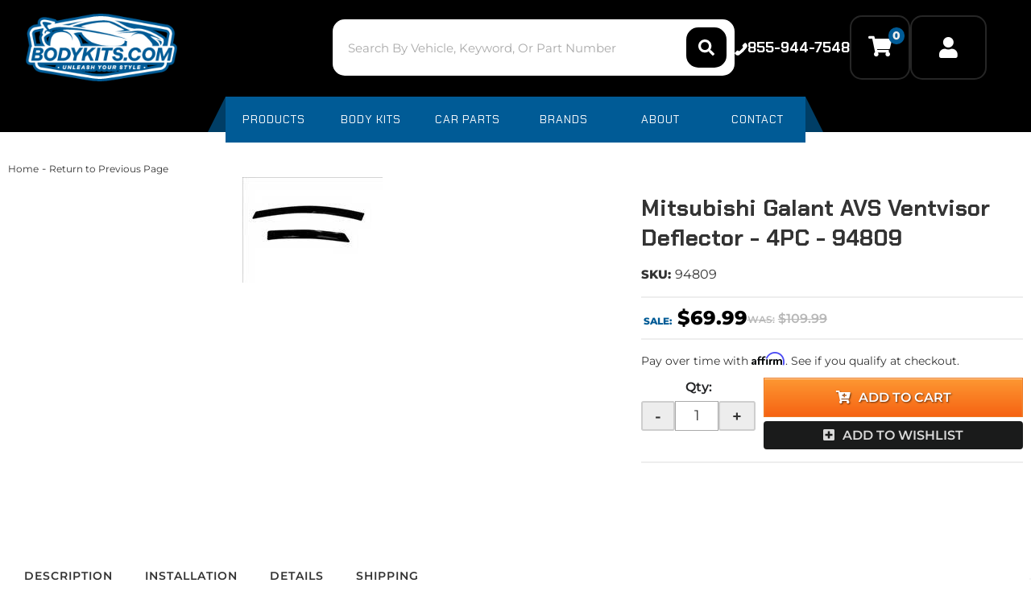

--- FILE ---
content_type: text/html; charset=utf-8
request_url: https://www.bodykits.com/i-24240878-mitsubishi-galant-avs-ventvisor-deflector-4pc-94809.html
body_size: 36707
content:




<!DOCTYPE html>
<!--[if lt IE 7]> <html class="no-js lt-ie9 lt-ie8 lt-ie7" lang="en"> <![endif]-->
<!--[if IE 7]>  <html class="no-js lt-ie9 lt-ie8" lang="en"> <![endif]-->
<!--[if IE 8]>  <html class="no-js lt-ie9" lang="en"> <![endif]-->
<!--[if gt IE 8]><!--> <html class="no-js" lang="en"> <!--<![endif]-->
<head>
<!-- META TAGS -->
<meta charset="utf-8"><script type="text/javascript">(window.NREUM||(NREUM={})).init={privacy:{cookies_enabled:true},ajax:{deny_list:["bam.nr-data.net"]},feature_flags:["soft_nav"],distributed_tracing:{enabled:true}};(window.NREUM||(NREUM={})).loader_config={agentID:"1103356793",accountID:"3906469",trustKey:"3906469",xpid:"Vw8HV1JVARABVFVSBwgBVlYH",licenseKey:"NRJS-5114e709e7357dfdb01",applicationID:"1040096026",browserID:"1103356793"};;/*! For license information please see nr-loader-spa-1.308.0.min.js.LICENSE.txt */
(()=>{var e,t,r={384:(e,t,r)=>{"use strict";r.d(t,{NT:()=>a,US:()=>u,Zm:()=>o,bQ:()=>d,dV:()=>c,pV:()=>l});var n=r(6154),i=r(1863),s=r(1910);const a={beacon:"bam.nr-data.net",errorBeacon:"bam.nr-data.net"};function o(){return n.gm.NREUM||(n.gm.NREUM={}),void 0===n.gm.newrelic&&(n.gm.newrelic=n.gm.NREUM),n.gm.NREUM}function c(){let e=o();return e.o||(e.o={ST:n.gm.setTimeout,SI:n.gm.setImmediate||n.gm.setInterval,CT:n.gm.clearTimeout,XHR:n.gm.XMLHttpRequest,REQ:n.gm.Request,EV:n.gm.Event,PR:n.gm.Promise,MO:n.gm.MutationObserver,FETCH:n.gm.fetch,WS:n.gm.WebSocket},(0,s.i)(...Object.values(e.o))),e}function d(e,t){let r=o();r.initializedAgents??={},t.initializedAt={ms:(0,i.t)(),date:new Date},r.initializedAgents[e]=t}function u(e,t){o()[e]=t}function l(){return function(){let e=o();const t=e.info||{};e.info={beacon:a.beacon,errorBeacon:a.errorBeacon,...t}}(),function(){let e=o();const t=e.init||{};e.init={...t}}(),c(),function(){let e=o();const t=e.loader_config||{};e.loader_config={...t}}(),o()}},782:(e,t,r)=>{"use strict";r.d(t,{T:()=>n});const n=r(860).K7.pageViewTiming},860:(e,t,r)=>{"use strict";r.d(t,{$J:()=>u,K7:()=>c,P3:()=>d,XX:()=>i,Yy:()=>o,df:()=>s,qY:()=>n,v4:()=>a});const n="events",i="jserrors",s="browser/blobs",a="rum",o="browser/logs",c={ajax:"ajax",genericEvents:"generic_events",jserrors:i,logging:"logging",metrics:"metrics",pageAction:"page_action",pageViewEvent:"page_view_event",pageViewTiming:"page_view_timing",sessionReplay:"session_replay",sessionTrace:"session_trace",softNav:"soft_navigations",spa:"spa"},d={[c.pageViewEvent]:1,[c.pageViewTiming]:2,[c.metrics]:3,[c.jserrors]:4,[c.spa]:5,[c.ajax]:6,[c.sessionTrace]:7,[c.softNav]:8,[c.sessionReplay]:9,[c.logging]:10,[c.genericEvents]:11},u={[c.pageViewEvent]:a,[c.pageViewTiming]:n,[c.ajax]:n,[c.spa]:n,[c.softNav]:n,[c.metrics]:i,[c.jserrors]:i,[c.sessionTrace]:s,[c.sessionReplay]:s,[c.logging]:o,[c.genericEvents]:"ins"}},944:(e,t,r)=>{"use strict";r.d(t,{R:()=>i});var n=r(3241);function i(e,t){"function"==typeof console.debug&&(console.debug("New Relic Warning: https://github.com/newrelic/newrelic-browser-agent/blob/main/docs/warning-codes.md#".concat(e),t),(0,n.W)({agentIdentifier:null,drained:null,type:"data",name:"warn",feature:"warn",data:{code:e,secondary:t}}))}},993:(e,t,r)=>{"use strict";r.d(t,{A$:()=>s,ET:()=>a,TZ:()=>o,p_:()=>i});var n=r(860);const i={ERROR:"ERROR",WARN:"WARN",INFO:"INFO",DEBUG:"DEBUG",TRACE:"TRACE"},s={OFF:0,ERROR:1,WARN:2,INFO:3,DEBUG:4,TRACE:5},a="log",o=n.K7.logging},1541:(e,t,r)=>{"use strict";r.d(t,{U:()=>i,f:()=>n});const n={MFE:"MFE",BA:"BA"};function i(e,t){if(2!==t?.harvestEndpointVersion)return{};const r=t.agentRef.runtime.appMetadata.agents[0].entityGuid;return e?{"source.id":e.id,"source.name":e.name,"source.type":e.type,"parent.id":e.parent?.id||r,"parent.type":e.parent?.type||n.BA}:{"entity.guid":r,appId:t.agentRef.info.applicationID}}},1687:(e,t,r)=>{"use strict";r.d(t,{Ak:()=>d,Ze:()=>h,x3:()=>u});var n=r(3241),i=r(7836),s=r(3606),a=r(860),o=r(2646);const c={};function d(e,t){const r={staged:!1,priority:a.P3[t]||0};l(e),c[e].get(t)||c[e].set(t,r)}function u(e,t){e&&c[e]&&(c[e].get(t)&&c[e].delete(t),p(e,t,!1),c[e].size&&f(e))}function l(e){if(!e)throw new Error("agentIdentifier required");c[e]||(c[e]=new Map)}function h(e="",t="feature",r=!1){if(l(e),!e||!c[e].get(t)||r)return p(e,t);c[e].get(t).staged=!0,f(e)}function f(e){const t=Array.from(c[e]);t.every(([e,t])=>t.staged)&&(t.sort((e,t)=>e[1].priority-t[1].priority),t.forEach(([t])=>{c[e].delete(t),p(e,t)}))}function p(e,t,r=!0){const a=e?i.ee.get(e):i.ee,c=s.i.handlers;if(!a.aborted&&a.backlog&&c){if((0,n.W)({agentIdentifier:e,type:"lifecycle",name:"drain",feature:t}),r){const e=a.backlog[t],r=c[t];if(r){for(let t=0;e&&t<e.length;++t)g(e[t],r);Object.entries(r).forEach(([e,t])=>{Object.values(t||{}).forEach(t=>{t[0]?.on&&t[0]?.context()instanceof o.y&&t[0].on(e,t[1])})})}}a.isolatedBacklog||delete c[t],a.backlog[t]=null,a.emit("drain-"+t,[])}}function g(e,t){var r=e[1];Object.values(t[r]||{}).forEach(t=>{var r=e[0];if(t[0]===r){var n=t[1],i=e[3],s=e[2];n.apply(i,s)}})}},1738:(e,t,r)=>{"use strict";r.d(t,{U:()=>f,Y:()=>h});var n=r(3241),i=r(9908),s=r(1863),a=r(944),o=r(5701),c=r(3969),d=r(8362),u=r(860),l=r(4261);function h(e,t,r,s){const h=s||r;!h||h[e]&&h[e]!==d.d.prototype[e]||(h[e]=function(){(0,i.p)(c.xV,["API/"+e+"/called"],void 0,u.K7.metrics,r.ee),(0,n.W)({agentIdentifier:r.agentIdentifier,drained:!!o.B?.[r.agentIdentifier],type:"data",name:"api",feature:l.Pl+e,data:{}});try{return t.apply(this,arguments)}catch(e){(0,a.R)(23,e)}})}function f(e,t,r,n,a){const o=e.info;null===r?delete o.jsAttributes[t]:o.jsAttributes[t]=r,(a||null===r)&&(0,i.p)(l.Pl+n,[(0,s.t)(),t,r],void 0,"session",e.ee)}},1741:(e,t,r)=>{"use strict";r.d(t,{W:()=>s});var n=r(944),i=r(4261);class s{#e(e,...t){if(this[e]!==s.prototype[e])return this[e](...t);(0,n.R)(35,e)}addPageAction(e,t){return this.#e(i.hG,e,t)}register(e){return this.#e(i.eY,e)}recordCustomEvent(e,t){return this.#e(i.fF,e,t)}setPageViewName(e,t){return this.#e(i.Fw,e,t)}setCustomAttribute(e,t,r){return this.#e(i.cD,e,t,r)}noticeError(e,t){return this.#e(i.o5,e,t)}setUserId(e,t=!1){return this.#e(i.Dl,e,t)}setApplicationVersion(e){return this.#e(i.nb,e)}setErrorHandler(e){return this.#e(i.bt,e)}addRelease(e,t){return this.#e(i.k6,e,t)}log(e,t){return this.#e(i.$9,e,t)}start(){return this.#e(i.d3)}finished(e){return this.#e(i.BL,e)}recordReplay(){return this.#e(i.CH)}pauseReplay(){return this.#e(i.Tb)}addToTrace(e){return this.#e(i.U2,e)}setCurrentRouteName(e){return this.#e(i.PA,e)}interaction(e){return this.#e(i.dT,e)}wrapLogger(e,t,r){return this.#e(i.Wb,e,t,r)}measure(e,t){return this.#e(i.V1,e,t)}consent(e){return this.#e(i.Pv,e)}}},1863:(e,t,r)=>{"use strict";function n(){return Math.floor(performance.now())}r.d(t,{t:()=>n})},1910:(e,t,r)=>{"use strict";r.d(t,{i:()=>s});var n=r(944);const i=new Map;function s(...e){return e.every(e=>{if(i.has(e))return i.get(e);const t="function"==typeof e?e.toString():"",r=t.includes("[native code]"),s=t.includes("nrWrapper");return r||s||(0,n.R)(64,e?.name||t),i.set(e,r),r})}},2555:(e,t,r)=>{"use strict";r.d(t,{D:()=>o,f:()=>a});var n=r(384),i=r(8122);const s={beacon:n.NT.beacon,errorBeacon:n.NT.errorBeacon,licenseKey:void 0,applicationID:void 0,sa:void 0,queueTime:void 0,applicationTime:void 0,ttGuid:void 0,user:void 0,account:void 0,product:void 0,extra:void 0,jsAttributes:{},userAttributes:void 0,atts:void 0,transactionName:void 0,tNamePlain:void 0};function a(e){try{return!!e.licenseKey&&!!e.errorBeacon&&!!e.applicationID}catch(e){return!1}}const o=e=>(0,i.a)(e,s)},2614:(e,t,r)=>{"use strict";r.d(t,{BB:()=>a,H3:()=>n,g:()=>d,iL:()=>c,tS:()=>o,uh:()=>i,wk:()=>s});const n="NRBA",i="SESSION",s=144e5,a=18e5,o={STARTED:"session-started",PAUSE:"session-pause",RESET:"session-reset",RESUME:"session-resume",UPDATE:"session-update"},c={SAME_TAB:"same-tab",CROSS_TAB:"cross-tab"},d={OFF:0,FULL:1,ERROR:2}},2646:(e,t,r)=>{"use strict";r.d(t,{y:()=>n});class n{constructor(e){this.contextId=e}}},2843:(e,t,r)=>{"use strict";r.d(t,{G:()=>s,u:()=>i});var n=r(3878);function i(e,t=!1,r,i){(0,n.DD)("visibilitychange",function(){if(t)return void("hidden"===document.visibilityState&&e());e(document.visibilityState)},r,i)}function s(e,t,r){(0,n.sp)("pagehide",e,t,r)}},3241:(e,t,r)=>{"use strict";r.d(t,{W:()=>s});var n=r(6154);const i="newrelic";function s(e={}){try{n.gm.dispatchEvent(new CustomEvent(i,{detail:e}))}catch(e){}}},3304:(e,t,r)=>{"use strict";r.d(t,{A:()=>s});var n=r(7836);const i=()=>{const e=new WeakSet;return(t,r)=>{if("object"==typeof r&&null!==r){if(e.has(r))return;e.add(r)}return r}};function s(e){try{return JSON.stringify(e,i())??""}catch(e){try{n.ee.emit("internal-error",[e])}catch(e){}return""}}},3333:(e,t,r)=>{"use strict";r.d(t,{$v:()=>u,TZ:()=>n,Xh:()=>c,Zp:()=>i,kd:()=>d,mq:()=>o,nf:()=>a,qN:()=>s});const n=r(860).K7.genericEvents,i=["auxclick","click","copy","keydown","paste","scrollend"],s=["focus","blur"],a=4,o=1e3,c=2e3,d=["PageAction","UserAction","BrowserPerformance"],u={RESOURCES:"experimental.resources",REGISTER:"register"}},3434:(e,t,r)=>{"use strict";r.d(t,{Jt:()=>s,YM:()=>d});var n=r(7836),i=r(5607);const s="nr@original:".concat(i.W),a=50;var o=Object.prototype.hasOwnProperty,c=!1;function d(e,t){return e||(e=n.ee),r.inPlace=function(e,t,n,i,s){n||(n="");const a="-"===n.charAt(0);for(let o=0;o<t.length;o++){const c=t[o],d=e[c];l(d)||(e[c]=r(d,a?c+n:n,i,c,s))}},r.flag=s,r;function r(t,r,n,c,d){return l(t)?t:(r||(r=""),nrWrapper[s]=t,function(e,t,r){if(Object.defineProperty&&Object.keys)try{return Object.keys(e).forEach(function(r){Object.defineProperty(t,r,{get:function(){return e[r]},set:function(t){return e[r]=t,t}})}),t}catch(e){u([e],r)}for(var n in e)o.call(e,n)&&(t[n]=e[n])}(t,nrWrapper,e),nrWrapper);function nrWrapper(){var s,o,l,h;let f;try{o=this,s=[...arguments],l="function"==typeof n?n(s,o):n||{}}catch(t){u([t,"",[s,o,c],l],e)}i(r+"start",[s,o,c],l,d);const p=performance.now();let g;try{return h=t.apply(o,s),g=performance.now(),h}catch(e){throw g=performance.now(),i(r+"err",[s,o,e],l,d),f=e,f}finally{const e=g-p,t={start:p,end:g,duration:e,isLongTask:e>=a,methodName:c,thrownError:f};t.isLongTask&&i("long-task",[t,o],l,d),i(r+"end",[s,o,h],l,d)}}}function i(r,n,i,s){if(!c||t){var a=c;c=!0;try{e.emit(r,n,i,t,s)}catch(t){u([t,r,n,i],e)}c=a}}}function u(e,t){t||(t=n.ee);try{t.emit("internal-error",e)}catch(e){}}function l(e){return!(e&&"function"==typeof e&&e.apply&&!e[s])}},3606:(e,t,r)=>{"use strict";r.d(t,{i:()=>s});var n=r(9908);s.on=a;var i=s.handlers={};function s(e,t,r,s){a(s||n.d,i,e,t,r)}function a(e,t,r,i,s){s||(s="feature"),e||(e=n.d);var a=t[s]=t[s]||{};(a[r]=a[r]||[]).push([e,i])}},3738:(e,t,r)=>{"use strict";r.d(t,{He:()=>i,Kp:()=>o,Lc:()=>d,Rz:()=>u,TZ:()=>n,bD:()=>s,d3:()=>a,jx:()=>l,sl:()=>h,uP:()=>c});const n=r(860).K7.sessionTrace,i="bstResource",s="resource",a="-start",o="-end",c="fn"+a,d="fn"+o,u="pushState",l=1e3,h=3e4},3785:(e,t,r)=>{"use strict";r.d(t,{R:()=>c,b:()=>d});var n=r(9908),i=r(1863),s=r(860),a=r(3969),o=r(993);function c(e,t,r={},c=o.p_.INFO,d=!0,u,l=(0,i.t)()){(0,n.p)(a.xV,["API/logging/".concat(c.toLowerCase(),"/called")],void 0,s.K7.metrics,e),(0,n.p)(o.ET,[l,t,r,c,d,u],void 0,s.K7.logging,e)}function d(e){return"string"==typeof e&&Object.values(o.p_).some(t=>t===e.toUpperCase().trim())}},3878:(e,t,r)=>{"use strict";function n(e,t){return{capture:e,passive:!1,signal:t}}function i(e,t,r=!1,i){window.addEventListener(e,t,n(r,i))}function s(e,t,r=!1,i){document.addEventListener(e,t,n(r,i))}r.d(t,{DD:()=>s,jT:()=>n,sp:()=>i})},3962:(e,t,r)=>{"use strict";r.d(t,{AM:()=>a,O2:()=>l,OV:()=>s,Qu:()=>h,TZ:()=>c,ih:()=>f,pP:()=>o,t1:()=>u,tC:()=>i,wD:()=>d});var n=r(860);const i=["click","keydown","submit"],s="popstate",a="api",o="initialPageLoad",c=n.K7.softNav,d=5e3,u=500,l={INITIAL_PAGE_LOAD:"",ROUTE_CHANGE:1,UNSPECIFIED:2},h={INTERACTION:1,AJAX:2,CUSTOM_END:3,CUSTOM_TRACER:4},f={IP:"in progress",PF:"pending finish",FIN:"finished",CAN:"cancelled"}},3969:(e,t,r)=>{"use strict";r.d(t,{TZ:()=>n,XG:()=>o,rs:()=>i,xV:()=>a,z_:()=>s});const n=r(860).K7.metrics,i="sm",s="cm",a="storeSupportabilityMetrics",o="storeEventMetrics"},4234:(e,t,r)=>{"use strict";r.d(t,{W:()=>s});var n=r(7836),i=r(1687);class s{constructor(e,t){this.agentIdentifier=e,this.ee=n.ee.get(e),this.featureName=t,this.blocked=!1}deregisterDrain(){(0,i.x3)(this.agentIdentifier,this.featureName)}}},4261:(e,t,r)=>{"use strict";r.d(t,{$9:()=>u,BL:()=>c,CH:()=>p,Dl:()=>R,Fw:()=>w,PA:()=>v,Pl:()=>n,Pv:()=>A,Tb:()=>h,U2:()=>a,V1:()=>E,Wb:()=>T,bt:()=>y,cD:()=>b,d3:()=>x,dT:()=>d,eY:()=>g,fF:()=>f,hG:()=>s,hw:()=>i,k6:()=>o,nb:()=>m,o5:()=>l});const n="api-",i=n+"ixn-",s="addPageAction",a="addToTrace",o="addRelease",c="finished",d="interaction",u="log",l="noticeError",h="pauseReplay",f="recordCustomEvent",p="recordReplay",g="register",m="setApplicationVersion",v="setCurrentRouteName",b="setCustomAttribute",y="setErrorHandler",w="setPageViewName",R="setUserId",x="start",T="wrapLogger",E="measure",A="consent"},5205:(e,t,r)=>{"use strict";r.d(t,{j:()=>S});var n=r(384),i=r(1741);var s=r(2555),a=r(3333);const o=e=>{if(!e||"string"!=typeof e)return!1;try{document.createDocumentFragment().querySelector(e)}catch{return!1}return!0};var c=r(2614),d=r(944),u=r(8122);const l="[data-nr-mask]",h=e=>(0,u.a)(e,(()=>{const e={feature_flags:[],experimental:{allow_registered_children:!1,resources:!1},mask_selector:"*",block_selector:"[data-nr-block]",mask_input_options:{color:!1,date:!1,"datetime-local":!1,email:!1,month:!1,number:!1,range:!1,search:!1,tel:!1,text:!1,time:!1,url:!1,week:!1,textarea:!1,select:!1,password:!0}};return{ajax:{deny_list:void 0,block_internal:!0,enabled:!0,autoStart:!0},api:{get allow_registered_children(){return e.feature_flags.includes(a.$v.REGISTER)||e.experimental.allow_registered_children},set allow_registered_children(t){e.experimental.allow_registered_children=t},duplicate_registered_data:!1},browser_consent_mode:{enabled:!1},distributed_tracing:{enabled:void 0,exclude_newrelic_header:void 0,cors_use_newrelic_header:void 0,cors_use_tracecontext_headers:void 0,allowed_origins:void 0},get feature_flags(){return e.feature_flags},set feature_flags(t){e.feature_flags=t},generic_events:{enabled:!0,autoStart:!0},harvest:{interval:30},jserrors:{enabled:!0,autoStart:!0},logging:{enabled:!0,autoStart:!0},metrics:{enabled:!0,autoStart:!0},obfuscate:void 0,page_action:{enabled:!0},page_view_event:{enabled:!0,autoStart:!0},page_view_timing:{enabled:!0,autoStart:!0},performance:{capture_marks:!1,capture_measures:!1,capture_detail:!0,resources:{get enabled(){return e.feature_flags.includes(a.$v.RESOURCES)||e.experimental.resources},set enabled(t){e.experimental.resources=t},asset_types:[],first_party_domains:[],ignore_newrelic:!0}},privacy:{cookies_enabled:!0},proxy:{assets:void 0,beacon:void 0},session:{expiresMs:c.wk,inactiveMs:c.BB},session_replay:{autoStart:!0,enabled:!1,preload:!1,sampling_rate:10,error_sampling_rate:100,collect_fonts:!1,inline_images:!1,fix_stylesheets:!0,mask_all_inputs:!0,get mask_text_selector(){return e.mask_selector},set mask_text_selector(t){o(t)?e.mask_selector="".concat(t,",").concat(l):""===t||null===t?e.mask_selector=l:(0,d.R)(5,t)},get block_class(){return"nr-block"},get ignore_class(){return"nr-ignore"},get mask_text_class(){return"nr-mask"},get block_selector(){return e.block_selector},set block_selector(t){o(t)?e.block_selector+=",".concat(t):""!==t&&(0,d.R)(6,t)},get mask_input_options(){return e.mask_input_options},set mask_input_options(t){t&&"object"==typeof t?e.mask_input_options={...t,password:!0}:(0,d.R)(7,t)}},session_trace:{enabled:!0,autoStart:!0},soft_navigations:{enabled:!0,autoStart:!0},spa:{enabled:!0,autoStart:!0},ssl:void 0,user_actions:{enabled:!0,elementAttributes:["id","className","tagName","type"]}}})());var f=r(6154),p=r(9324);let g=0;const m={buildEnv:p.F3,distMethod:p.Xs,version:p.xv,originTime:f.WN},v={consented:!1},b={appMetadata:{},get consented(){return this.session?.state?.consent||v.consented},set consented(e){v.consented=e},customTransaction:void 0,denyList:void 0,disabled:!1,harvester:void 0,isolatedBacklog:!1,isRecording:!1,loaderType:void 0,maxBytes:3e4,obfuscator:void 0,onerror:void 0,ptid:void 0,releaseIds:{},session:void 0,timeKeeper:void 0,registeredEntities:[],jsAttributesMetadata:{bytes:0},get harvestCount(){return++g}},y=e=>{const t=(0,u.a)(e,b),r=Object.keys(m).reduce((e,t)=>(e[t]={value:m[t],writable:!1,configurable:!0,enumerable:!0},e),{});return Object.defineProperties(t,r)};var w=r(5701);const R=e=>{const t=e.startsWith("http");e+="/",r.p=t?e:"https://"+e};var x=r(7836),T=r(3241);const E={accountID:void 0,trustKey:void 0,agentID:void 0,licenseKey:void 0,applicationID:void 0,xpid:void 0},A=e=>(0,u.a)(e,E),_=new Set;function S(e,t={},r,a){let{init:o,info:c,loader_config:d,runtime:u={},exposed:l=!0}=t;if(!c){const e=(0,n.pV)();o=e.init,c=e.info,d=e.loader_config}e.init=h(o||{}),e.loader_config=A(d||{}),c.jsAttributes??={},f.bv&&(c.jsAttributes.isWorker=!0),e.info=(0,s.D)(c);const p=e.init,g=[c.beacon,c.errorBeacon];_.has(e.agentIdentifier)||(p.proxy.assets&&(R(p.proxy.assets),g.push(p.proxy.assets)),p.proxy.beacon&&g.push(p.proxy.beacon),e.beacons=[...g],function(e){const t=(0,n.pV)();Object.getOwnPropertyNames(i.W.prototype).forEach(r=>{const n=i.W.prototype[r];if("function"!=typeof n||"constructor"===n)return;let s=t[r];e[r]&&!1!==e.exposed&&"micro-agent"!==e.runtime?.loaderType&&(t[r]=(...t)=>{const n=e[r](...t);return s?s(...t):n})})}(e),(0,n.US)("activatedFeatures",w.B)),u.denyList=[...p.ajax.deny_list||[],...p.ajax.block_internal?g:[]],u.ptid=e.agentIdentifier,u.loaderType=r,e.runtime=y(u),_.has(e.agentIdentifier)||(e.ee=x.ee.get(e.agentIdentifier),e.exposed=l,(0,T.W)({agentIdentifier:e.agentIdentifier,drained:!!w.B?.[e.agentIdentifier],type:"lifecycle",name:"initialize",feature:void 0,data:e.config})),_.add(e.agentIdentifier)}},5270:(e,t,r)=>{"use strict";r.d(t,{Aw:()=>a,SR:()=>s,rF:()=>o});var n=r(384),i=r(7767);function s(e){return!!(0,n.dV)().o.MO&&(0,i.V)(e)&&!0===e?.session_trace.enabled}function a(e){return!0===e?.session_replay.preload&&s(e)}function o(e,t){try{if("string"==typeof t?.type){if("password"===t.type.toLowerCase())return"*".repeat(e?.length||0);if(void 0!==t?.dataset?.nrUnmask||t?.classList?.contains("nr-unmask"))return e}}catch(e){}return"string"==typeof e?e.replace(/[\S]/g,"*"):"*".repeat(e?.length||0)}},5289:(e,t,r)=>{"use strict";r.d(t,{GG:()=>a,Qr:()=>c,sB:()=>o});var n=r(3878),i=r(6389);function s(){return"undefined"==typeof document||"complete"===document.readyState}function a(e,t){if(s())return e();const r=(0,i.J)(e),a=setInterval(()=>{s()&&(clearInterval(a),r())},500);(0,n.sp)("load",r,t)}function o(e){if(s())return e();(0,n.DD)("DOMContentLoaded",e)}function c(e){if(s())return e();(0,n.sp)("popstate",e)}},5607:(e,t,r)=>{"use strict";r.d(t,{W:()=>n});const n=(0,r(9566).bz)()},5701:(e,t,r)=>{"use strict";r.d(t,{B:()=>s,t:()=>a});var n=r(3241);const i=new Set,s={};function a(e,t){const r=t.agentIdentifier;s[r]??={},e&&"object"==typeof e&&(i.has(r)||(t.ee.emit("rumresp",[e]),s[r]=e,i.add(r),(0,n.W)({agentIdentifier:r,loaded:!0,drained:!0,type:"lifecycle",name:"load",feature:void 0,data:e})))}},6154:(e,t,r)=>{"use strict";r.d(t,{OF:()=>d,RI:()=>i,WN:()=>h,bv:()=>s,eN:()=>f,gm:()=>a,lR:()=>l,m:()=>c,mw:()=>o,sb:()=>u});var n=r(1863);const i="undefined"!=typeof window&&!!window.document,s="undefined"!=typeof WorkerGlobalScope&&("undefined"!=typeof self&&self instanceof WorkerGlobalScope&&self.navigator instanceof WorkerNavigator||"undefined"!=typeof globalThis&&globalThis instanceof WorkerGlobalScope&&globalThis.navigator instanceof WorkerNavigator),a=i?window:"undefined"!=typeof WorkerGlobalScope&&("undefined"!=typeof self&&self instanceof WorkerGlobalScope&&self||"undefined"!=typeof globalThis&&globalThis instanceof WorkerGlobalScope&&globalThis),o=Boolean("hidden"===a?.document?.visibilityState),c=""+a?.location,d=/iPad|iPhone|iPod/.test(a.navigator?.userAgent),u=d&&"undefined"==typeof SharedWorker,l=(()=>{const e=a.navigator?.userAgent?.match(/Firefox[/\s](\d+\.\d+)/);return Array.isArray(e)&&e.length>=2?+e[1]:0})(),h=Date.now()-(0,n.t)(),f=()=>"undefined"!=typeof PerformanceNavigationTiming&&a?.performance?.getEntriesByType("navigation")?.[0]?.responseStart},6344:(e,t,r)=>{"use strict";r.d(t,{BB:()=>u,Qb:()=>l,TZ:()=>i,Ug:()=>a,Vh:()=>s,_s:()=>o,bc:()=>d,yP:()=>c});var n=r(2614);const i=r(860).K7.sessionReplay,s="errorDuringReplay",a=.12,o={DomContentLoaded:0,Load:1,FullSnapshot:2,IncrementalSnapshot:3,Meta:4,Custom:5},c={[n.g.ERROR]:15e3,[n.g.FULL]:3e5,[n.g.OFF]:0},d={RESET:{message:"Session was reset",sm:"Reset"},IMPORT:{message:"Recorder failed to import",sm:"Import"},TOO_MANY:{message:"429: Too Many Requests",sm:"Too-Many"},TOO_BIG:{message:"Payload was too large",sm:"Too-Big"},CROSS_TAB:{message:"Session Entity was set to OFF on another tab",sm:"Cross-Tab"},ENTITLEMENTS:{message:"Session Replay is not allowed and will not be started",sm:"Entitlement"}},u=5e3,l={API:"api",RESUME:"resume",SWITCH_TO_FULL:"switchToFull",INITIALIZE:"initialize",PRELOAD:"preload"}},6389:(e,t,r)=>{"use strict";function n(e,t=500,r={}){const n=r?.leading||!1;let i;return(...r)=>{n&&void 0===i&&(e.apply(this,r),i=setTimeout(()=>{i=clearTimeout(i)},t)),n||(clearTimeout(i),i=setTimeout(()=>{e.apply(this,r)},t))}}function i(e){let t=!1;return(...r)=>{t||(t=!0,e.apply(this,r))}}r.d(t,{J:()=>i,s:()=>n})},6630:(e,t,r)=>{"use strict";r.d(t,{T:()=>n});const n=r(860).K7.pageViewEvent},6774:(e,t,r)=>{"use strict";r.d(t,{T:()=>n});const n=r(860).K7.jserrors},7295:(e,t,r)=>{"use strict";r.d(t,{Xv:()=>a,gX:()=>i,iW:()=>s});var n=[];function i(e){if(!e||s(e))return!1;if(0===n.length)return!0;if("*"===n[0].hostname)return!1;for(var t=0;t<n.length;t++){var r=n[t];if(r.hostname.test(e.hostname)&&r.pathname.test(e.pathname))return!1}return!0}function s(e){return void 0===e.hostname}function a(e){if(n=[],e&&e.length)for(var t=0;t<e.length;t++){let r=e[t];if(!r)continue;if("*"===r)return void(n=[{hostname:"*"}]);0===r.indexOf("http://")?r=r.substring(7):0===r.indexOf("https://")&&(r=r.substring(8));const i=r.indexOf("/");let s,a;i>0?(s=r.substring(0,i),a=r.substring(i)):(s=r,a="*");let[c]=s.split(":");n.push({hostname:o(c),pathname:o(a,!0)})}}function o(e,t=!1){const r=e.replace(/[.+?^${}()|[\]\\]/g,e=>"\\"+e).replace(/\*/g,".*?");return new RegExp((t?"^":"")+r+"$")}},7485:(e,t,r)=>{"use strict";r.d(t,{D:()=>i});var n=r(6154);function i(e){if(0===(e||"").indexOf("data:"))return{protocol:"data"};try{const t=new URL(e,location.href),r={port:t.port,hostname:t.hostname,pathname:t.pathname,search:t.search,protocol:t.protocol.slice(0,t.protocol.indexOf(":")),sameOrigin:t.protocol===n.gm?.location?.protocol&&t.host===n.gm?.location?.host};return r.port&&""!==r.port||("http:"===t.protocol&&(r.port="80"),"https:"===t.protocol&&(r.port="443")),r.pathname&&""!==r.pathname?r.pathname.startsWith("/")||(r.pathname="/".concat(r.pathname)):r.pathname="/",r}catch(e){return{}}}},7699:(e,t,r)=>{"use strict";r.d(t,{It:()=>s,KC:()=>o,No:()=>i,qh:()=>a});var n=r(860);const i=16e3,s=1e6,a="SESSION_ERROR",o={[n.K7.logging]:!0,[n.K7.genericEvents]:!1,[n.K7.jserrors]:!1,[n.K7.ajax]:!1}},7767:(e,t,r)=>{"use strict";r.d(t,{V:()=>i});var n=r(6154);const i=e=>n.RI&&!0===e?.privacy.cookies_enabled},7836:(e,t,r)=>{"use strict";r.d(t,{P:()=>o,ee:()=>c});var n=r(384),i=r(8990),s=r(2646),a=r(5607);const o="nr@context:".concat(a.W),c=function e(t,r){var n={},a={},u={},l=!1;try{l=16===r.length&&d.initializedAgents?.[r]?.runtime.isolatedBacklog}catch(e){}var h={on:p,addEventListener:p,removeEventListener:function(e,t){var r=n[e];if(!r)return;for(var i=0;i<r.length;i++)r[i]===t&&r.splice(i,1)},emit:function(e,r,n,i,s){!1!==s&&(s=!0);if(c.aborted&&!i)return;t&&s&&t.emit(e,r,n);var o=f(n);g(e).forEach(e=>{e.apply(o,r)});var d=v()[a[e]];d&&d.push([h,e,r,o]);return o},get:m,listeners:g,context:f,buffer:function(e,t){const r=v();if(t=t||"feature",h.aborted)return;Object.entries(e||{}).forEach(([e,n])=>{a[n]=t,t in r||(r[t]=[])})},abort:function(){h._aborted=!0,Object.keys(h.backlog).forEach(e=>{delete h.backlog[e]})},isBuffering:function(e){return!!v()[a[e]]},debugId:r,backlog:l?{}:t&&"object"==typeof t.backlog?t.backlog:{},isolatedBacklog:l};return Object.defineProperty(h,"aborted",{get:()=>{let e=h._aborted||!1;return e||(t&&(e=t.aborted),e)}}),h;function f(e){return e&&e instanceof s.y?e:e?(0,i.I)(e,o,()=>new s.y(o)):new s.y(o)}function p(e,t){n[e]=g(e).concat(t)}function g(e){return n[e]||[]}function m(t){return u[t]=u[t]||e(h,t)}function v(){return h.backlog}}(void 0,"globalEE"),d=(0,n.Zm)();d.ee||(d.ee=c)},8122:(e,t,r)=>{"use strict";r.d(t,{a:()=>i});var n=r(944);function i(e,t){try{if(!e||"object"!=typeof e)return(0,n.R)(3);if(!t||"object"!=typeof t)return(0,n.R)(4);const r=Object.create(Object.getPrototypeOf(t),Object.getOwnPropertyDescriptors(t)),s=0===Object.keys(r).length?e:r;for(let a in s)if(void 0!==e[a])try{if(null===e[a]){r[a]=null;continue}Array.isArray(e[a])&&Array.isArray(t[a])?r[a]=Array.from(new Set([...e[a],...t[a]])):"object"==typeof e[a]&&"object"==typeof t[a]?r[a]=i(e[a],t[a]):r[a]=e[a]}catch(e){r[a]||(0,n.R)(1,e)}return r}catch(e){(0,n.R)(2,e)}}},8139:(e,t,r)=>{"use strict";r.d(t,{u:()=>h});var n=r(7836),i=r(3434),s=r(8990),a=r(6154);const o={},c=a.gm.XMLHttpRequest,d="addEventListener",u="removeEventListener",l="nr@wrapped:".concat(n.P);function h(e){var t=function(e){return(e||n.ee).get("events")}(e);if(o[t.debugId]++)return t;o[t.debugId]=1;var r=(0,i.YM)(t,!0);function h(e){r.inPlace(e,[d,u],"-",p)}function p(e,t){return e[1]}return"getPrototypeOf"in Object&&(a.RI&&f(document,h),c&&f(c.prototype,h),f(a.gm,h)),t.on(d+"-start",function(e,t){var n=e[1];if(null!==n&&("function"==typeof n||"object"==typeof n)&&"newrelic"!==e[0]){var i=(0,s.I)(n,l,function(){var e={object:function(){if("function"!=typeof n.handleEvent)return;return n.handleEvent.apply(n,arguments)},function:n}[typeof n];return e?r(e,"fn-",null,e.name||"anonymous"):n});this.wrapped=e[1]=i}}),t.on(u+"-start",function(e){e[1]=this.wrapped||e[1]}),t}function f(e,t,...r){let n=e;for(;"object"==typeof n&&!Object.prototype.hasOwnProperty.call(n,d);)n=Object.getPrototypeOf(n);n&&t(n,...r)}},8362:(e,t,r)=>{"use strict";r.d(t,{d:()=>s});var n=r(9566),i=r(1741);class s extends i.W{agentIdentifier=(0,n.LA)(16)}},8374:(e,t,r)=>{r.nc=(()=>{try{return document?.currentScript?.nonce}catch(e){}return""})()},8990:(e,t,r)=>{"use strict";r.d(t,{I:()=>i});var n=Object.prototype.hasOwnProperty;function i(e,t,r){if(n.call(e,t))return e[t];var i=r();if(Object.defineProperty&&Object.keys)try{return Object.defineProperty(e,t,{value:i,writable:!0,enumerable:!1}),i}catch(e){}return e[t]=i,i}},9119:(e,t,r)=>{"use strict";r.d(t,{L:()=>s});var n=/([^?#]*)[^#]*(#[^?]*|$).*/,i=/([^?#]*)().*/;function s(e,t){return e?e.replace(t?n:i,"$1$2"):e}},9300:(e,t,r)=>{"use strict";r.d(t,{T:()=>n});const n=r(860).K7.ajax},9324:(e,t,r)=>{"use strict";r.d(t,{AJ:()=>a,F3:()=>i,Xs:()=>s,Yq:()=>o,xv:()=>n});const n="1.308.0",i="PROD",s="CDN",a="@newrelic/rrweb",o="1.0.1"},9566:(e,t,r)=>{"use strict";r.d(t,{LA:()=>o,ZF:()=>c,bz:()=>a,el:()=>d});var n=r(6154);const i="xxxxxxxx-xxxx-4xxx-yxxx-xxxxxxxxxxxx";function s(e,t){return e?15&e[t]:16*Math.random()|0}function a(){const e=n.gm?.crypto||n.gm?.msCrypto;let t,r=0;return e&&e.getRandomValues&&(t=e.getRandomValues(new Uint8Array(30))),i.split("").map(e=>"x"===e?s(t,r++).toString(16):"y"===e?(3&s()|8).toString(16):e).join("")}function o(e){const t=n.gm?.crypto||n.gm?.msCrypto;let r,i=0;t&&t.getRandomValues&&(r=t.getRandomValues(new Uint8Array(e)));const a=[];for(var o=0;o<e;o++)a.push(s(r,i++).toString(16));return a.join("")}function c(){return o(16)}function d(){return o(32)}},9908:(e,t,r)=>{"use strict";r.d(t,{d:()=>n,p:()=>i});var n=r(7836).ee.get("handle");function i(e,t,r,i,s){s?(s.buffer([e],i),s.emit(e,t,r)):(n.buffer([e],i),n.emit(e,t,r))}}},n={};function i(e){var t=n[e];if(void 0!==t)return t.exports;var s=n[e]={exports:{}};return r[e](s,s.exports,i),s.exports}i.m=r,i.d=(e,t)=>{for(var r in t)i.o(t,r)&&!i.o(e,r)&&Object.defineProperty(e,r,{enumerable:!0,get:t[r]})},i.f={},i.e=e=>Promise.all(Object.keys(i.f).reduce((t,r)=>(i.f[r](e,t),t),[])),i.u=e=>({212:"nr-spa-compressor",249:"nr-spa-recorder",478:"nr-spa"}[e]+"-1.308.0.min.js"),i.o=(e,t)=>Object.prototype.hasOwnProperty.call(e,t),e={},t="NRBA-1.308.0.PROD:",i.l=(r,n,s,a)=>{if(e[r])e[r].push(n);else{var o,c;if(void 0!==s)for(var d=document.getElementsByTagName("script"),u=0;u<d.length;u++){var l=d[u];if(l.getAttribute("src")==r||l.getAttribute("data-webpack")==t+s){o=l;break}}if(!o){c=!0;var h={478:"sha512-RSfSVnmHk59T/uIPbdSE0LPeqcEdF4/+XhfJdBuccH5rYMOEZDhFdtnh6X6nJk7hGpzHd9Ujhsy7lZEz/ORYCQ==",249:"sha512-ehJXhmntm85NSqW4MkhfQqmeKFulra3klDyY0OPDUE+sQ3GokHlPh1pmAzuNy//3j4ac6lzIbmXLvGQBMYmrkg==",212:"sha512-B9h4CR46ndKRgMBcK+j67uSR2RCnJfGefU+A7FrgR/k42ovXy5x/MAVFiSvFxuVeEk/pNLgvYGMp1cBSK/G6Fg=="};(o=document.createElement("script")).charset="utf-8",i.nc&&o.setAttribute("nonce",i.nc),o.setAttribute("data-webpack",t+s),o.src=r,0!==o.src.indexOf(window.location.origin+"/")&&(o.crossOrigin="anonymous"),h[a]&&(o.integrity=h[a])}e[r]=[n];var f=(t,n)=>{o.onerror=o.onload=null,clearTimeout(p);var i=e[r];if(delete e[r],o.parentNode&&o.parentNode.removeChild(o),i&&i.forEach(e=>e(n)),t)return t(n)},p=setTimeout(f.bind(null,void 0,{type:"timeout",target:o}),12e4);o.onerror=f.bind(null,o.onerror),o.onload=f.bind(null,o.onload),c&&document.head.appendChild(o)}},i.r=e=>{"undefined"!=typeof Symbol&&Symbol.toStringTag&&Object.defineProperty(e,Symbol.toStringTag,{value:"Module"}),Object.defineProperty(e,"__esModule",{value:!0})},i.p="https://js-agent.newrelic.com/",(()=>{var e={38:0,788:0};i.f.j=(t,r)=>{var n=i.o(e,t)?e[t]:void 0;if(0!==n)if(n)r.push(n[2]);else{var s=new Promise((r,i)=>n=e[t]=[r,i]);r.push(n[2]=s);var a=i.p+i.u(t),o=new Error;i.l(a,r=>{if(i.o(e,t)&&(0!==(n=e[t])&&(e[t]=void 0),n)){var s=r&&("load"===r.type?"missing":r.type),a=r&&r.target&&r.target.src;o.message="Loading chunk "+t+" failed: ("+s+": "+a+")",o.name="ChunkLoadError",o.type=s,o.request=a,n[1](o)}},"chunk-"+t,t)}};var t=(t,r)=>{var n,s,[a,o,c]=r,d=0;if(a.some(t=>0!==e[t])){for(n in o)i.o(o,n)&&(i.m[n]=o[n]);if(c)c(i)}for(t&&t(r);d<a.length;d++)s=a[d],i.o(e,s)&&e[s]&&e[s][0](),e[s]=0},r=self["webpackChunk:NRBA-1.308.0.PROD"]=self["webpackChunk:NRBA-1.308.0.PROD"]||[];r.forEach(t.bind(null,0)),r.push=t.bind(null,r.push.bind(r))})(),(()=>{"use strict";i(8374);var e=i(8362),t=i(860);const r=Object.values(t.K7);var n=i(5205);var s=i(9908),a=i(1863),o=i(4261),c=i(1738);var d=i(1687),u=i(4234),l=i(5289),h=i(6154),f=i(944),p=i(5270),g=i(7767),m=i(6389),v=i(7699);class b extends u.W{constructor(e,t){super(e.agentIdentifier,t),this.agentRef=e,this.abortHandler=void 0,this.featAggregate=void 0,this.loadedSuccessfully=void 0,this.onAggregateImported=new Promise(e=>{this.loadedSuccessfully=e}),this.deferred=Promise.resolve(),!1===e.init[this.featureName].autoStart?this.deferred=new Promise((t,r)=>{this.ee.on("manual-start-all",(0,m.J)(()=>{(0,d.Ak)(e.agentIdentifier,this.featureName),t()}))}):(0,d.Ak)(e.agentIdentifier,t)}importAggregator(e,t,r={}){if(this.featAggregate)return;const n=async()=>{let n;await this.deferred;try{if((0,g.V)(e.init)){const{setupAgentSession:t}=await i.e(478).then(i.bind(i,8766));n=t(e)}}catch(e){(0,f.R)(20,e),this.ee.emit("internal-error",[e]),(0,s.p)(v.qh,[e],void 0,this.featureName,this.ee)}try{if(!this.#t(this.featureName,n,e.init))return(0,d.Ze)(this.agentIdentifier,this.featureName),void this.loadedSuccessfully(!1);const{Aggregate:i}=await t();this.featAggregate=new i(e,r),e.runtime.harvester.initializedAggregates.push(this.featAggregate),this.loadedSuccessfully(!0)}catch(e){(0,f.R)(34,e),this.abortHandler?.(),(0,d.Ze)(this.agentIdentifier,this.featureName,!0),this.loadedSuccessfully(!1),this.ee&&this.ee.abort()}};h.RI?(0,l.GG)(()=>n(),!0):n()}#t(e,r,n){if(this.blocked)return!1;switch(e){case t.K7.sessionReplay:return(0,p.SR)(n)&&!!r;case t.K7.sessionTrace:return!!r;default:return!0}}}var y=i(6630),w=i(2614),R=i(3241);class x extends b{static featureName=y.T;constructor(e){var t;super(e,y.T),this.setupInspectionEvents(e.agentIdentifier),t=e,(0,c.Y)(o.Fw,function(e,r){"string"==typeof e&&("/"!==e.charAt(0)&&(e="/"+e),t.runtime.customTransaction=(r||"http://custom.transaction")+e,(0,s.p)(o.Pl+o.Fw,[(0,a.t)()],void 0,void 0,t.ee))},t),this.importAggregator(e,()=>i.e(478).then(i.bind(i,2467)))}setupInspectionEvents(e){const t=(t,r)=>{t&&(0,R.W)({agentIdentifier:e,timeStamp:t.timeStamp,loaded:"complete"===t.target.readyState,type:"window",name:r,data:t.target.location+""})};(0,l.sB)(e=>{t(e,"DOMContentLoaded")}),(0,l.GG)(e=>{t(e,"load")}),(0,l.Qr)(e=>{t(e,"navigate")}),this.ee.on(w.tS.UPDATE,(t,r)=>{(0,R.W)({agentIdentifier:e,type:"lifecycle",name:"session",data:r})})}}var T=i(384);class E extends e.d{constructor(e){var t;(super(),h.gm)?(this.features={},(0,T.bQ)(this.agentIdentifier,this),this.desiredFeatures=new Set(e.features||[]),this.desiredFeatures.add(x),(0,n.j)(this,e,e.loaderType||"agent"),t=this,(0,c.Y)(o.cD,function(e,r,n=!1){if("string"==typeof e){if(["string","number","boolean"].includes(typeof r)||null===r)return(0,c.U)(t,e,r,o.cD,n);(0,f.R)(40,typeof r)}else(0,f.R)(39,typeof e)},t),function(e){(0,c.Y)(o.Dl,function(t,r=!1){if("string"!=typeof t&&null!==t)return void(0,f.R)(41,typeof t);const n=e.info.jsAttributes["enduser.id"];r&&null!=n&&n!==t?(0,s.p)(o.Pl+"setUserIdAndResetSession",[t],void 0,"session",e.ee):(0,c.U)(e,"enduser.id",t,o.Dl,!0)},e)}(this),function(e){(0,c.Y)(o.nb,function(t){if("string"==typeof t||null===t)return(0,c.U)(e,"application.version",t,o.nb,!1);(0,f.R)(42,typeof t)},e)}(this),function(e){(0,c.Y)(o.d3,function(){e.ee.emit("manual-start-all")},e)}(this),function(e){(0,c.Y)(o.Pv,function(t=!0){if("boolean"==typeof t){if((0,s.p)(o.Pl+o.Pv,[t],void 0,"session",e.ee),e.runtime.consented=t,t){const t=e.features.page_view_event;t.onAggregateImported.then(e=>{const r=t.featAggregate;e&&!r.sentRum&&r.sendRum()})}}else(0,f.R)(65,typeof t)},e)}(this),this.run()):(0,f.R)(21)}get config(){return{info:this.info,init:this.init,loader_config:this.loader_config,runtime:this.runtime}}get api(){return this}run(){try{const e=function(e){const t={};return r.forEach(r=>{t[r]=!!e[r]?.enabled}),t}(this.init),n=[...this.desiredFeatures];n.sort((e,r)=>t.P3[e.featureName]-t.P3[r.featureName]),n.forEach(r=>{if(!e[r.featureName]&&r.featureName!==t.K7.pageViewEvent)return;if(r.featureName===t.K7.spa)return void(0,f.R)(67);const n=function(e){switch(e){case t.K7.ajax:return[t.K7.jserrors];case t.K7.sessionTrace:return[t.K7.ajax,t.K7.pageViewEvent];case t.K7.sessionReplay:return[t.K7.sessionTrace];case t.K7.pageViewTiming:return[t.K7.pageViewEvent];default:return[]}}(r.featureName).filter(e=>!(e in this.features));n.length>0&&(0,f.R)(36,{targetFeature:r.featureName,missingDependencies:n}),this.features[r.featureName]=new r(this)})}catch(e){(0,f.R)(22,e);for(const e in this.features)this.features[e].abortHandler?.();const t=(0,T.Zm)();delete t.initializedAgents[this.agentIdentifier]?.features,delete this.sharedAggregator;return t.ee.get(this.agentIdentifier).abort(),!1}}}var A=i(2843),_=i(782);class S extends b{static featureName=_.T;constructor(e){super(e,_.T),h.RI&&((0,A.u)(()=>(0,s.p)("docHidden",[(0,a.t)()],void 0,_.T,this.ee),!0),(0,A.G)(()=>(0,s.p)("winPagehide",[(0,a.t)()],void 0,_.T,this.ee)),this.importAggregator(e,()=>i.e(478).then(i.bind(i,9917))))}}var O=i(3969);class I extends b{static featureName=O.TZ;constructor(e){super(e,O.TZ),h.RI&&document.addEventListener("securitypolicyviolation",e=>{(0,s.p)(O.xV,["Generic/CSPViolation/Detected"],void 0,this.featureName,this.ee)}),this.importAggregator(e,()=>i.e(478).then(i.bind(i,6555)))}}var N=i(6774),P=i(3878),k=i(3304);class D{constructor(e,t,r,n,i){this.name="UncaughtError",this.message="string"==typeof e?e:(0,k.A)(e),this.sourceURL=t,this.line=r,this.column=n,this.__newrelic=i}}function C(e){return M(e)?e:new D(void 0!==e?.message?e.message:e,e?.filename||e?.sourceURL,e?.lineno||e?.line,e?.colno||e?.col,e?.__newrelic,e?.cause)}function j(e){const t="Unhandled Promise Rejection: ";if(!e?.reason)return;if(M(e.reason)){try{e.reason.message.startsWith(t)||(e.reason.message=t+e.reason.message)}catch(e){}return C(e.reason)}const r=C(e.reason);return(r.message||"").startsWith(t)||(r.message=t+r.message),r}function L(e){if(e.error instanceof SyntaxError&&!/:\d+$/.test(e.error.stack?.trim())){const t=new D(e.message,e.filename,e.lineno,e.colno,e.error.__newrelic,e.cause);return t.name=SyntaxError.name,t}return M(e.error)?e.error:C(e)}function M(e){return e instanceof Error&&!!e.stack}function H(e,r,n,i,o=(0,a.t)()){"string"==typeof e&&(e=new Error(e)),(0,s.p)("err",[e,o,!1,r,n.runtime.isRecording,void 0,i],void 0,t.K7.jserrors,n.ee),(0,s.p)("uaErr",[],void 0,t.K7.genericEvents,n.ee)}var B=i(1541),K=i(993),W=i(3785);function U(e,{customAttributes:t={},level:r=K.p_.INFO}={},n,i,s=(0,a.t)()){(0,W.R)(n.ee,e,t,r,!1,i,s)}function F(e,r,n,i,c=(0,a.t)()){(0,s.p)(o.Pl+o.hG,[c,e,r,i],void 0,t.K7.genericEvents,n.ee)}function V(e,r,n,i,c=(0,a.t)()){const{start:d,end:u,customAttributes:l}=r||{},h={customAttributes:l||{}};if("object"!=typeof h.customAttributes||"string"!=typeof e||0===e.length)return void(0,f.R)(57);const p=(e,t)=>null==e?t:"number"==typeof e?e:e instanceof PerformanceMark?e.startTime:Number.NaN;if(h.start=p(d,0),h.end=p(u,c),Number.isNaN(h.start)||Number.isNaN(h.end))(0,f.R)(57);else{if(h.duration=h.end-h.start,!(h.duration<0))return(0,s.p)(o.Pl+o.V1,[h,e,i],void 0,t.K7.genericEvents,n.ee),h;(0,f.R)(58)}}function G(e,r={},n,i,c=(0,a.t)()){(0,s.p)(o.Pl+o.fF,[c,e,r,i],void 0,t.K7.genericEvents,n.ee)}function z(e){(0,c.Y)(o.eY,function(t){return Y(e,t)},e)}function Y(e,r,n){(0,f.R)(54,"newrelic.register"),r||={},r.type=B.f.MFE,r.licenseKey||=e.info.licenseKey,r.blocked=!1,r.parent=n||{},Array.isArray(r.tags)||(r.tags=[]);const i={};r.tags.forEach(e=>{"name"!==e&&"id"!==e&&(i["source.".concat(e)]=!0)}),r.isolated??=!0;let o=()=>{};const c=e.runtime.registeredEntities;if(!r.isolated){const e=c.find(({metadata:{target:{id:e}}})=>e===r.id&&!r.isolated);if(e)return e}const d=e=>{r.blocked=!0,o=e};function u(e){return"string"==typeof e&&!!e.trim()&&e.trim().length<501||"number"==typeof e}e.init.api.allow_registered_children||d((0,m.J)(()=>(0,f.R)(55))),u(r.id)&&u(r.name)||d((0,m.J)(()=>(0,f.R)(48,r)));const l={addPageAction:(t,n={})=>g(F,[t,{...i,...n},e],r),deregister:()=>{d((0,m.J)(()=>(0,f.R)(68)))},log:(t,n={})=>g(U,[t,{...n,customAttributes:{...i,...n.customAttributes||{}}},e],r),measure:(t,n={})=>g(V,[t,{...n,customAttributes:{...i,...n.customAttributes||{}}},e],r),noticeError:(t,n={})=>g(H,[t,{...i,...n},e],r),register:(t={})=>g(Y,[e,t],l.metadata.target),recordCustomEvent:(t,n={})=>g(G,[t,{...i,...n},e],r),setApplicationVersion:e=>p("application.version",e),setCustomAttribute:(e,t)=>p(e,t),setUserId:e=>p("enduser.id",e),metadata:{customAttributes:i,target:r}},h=()=>(r.blocked&&o(),r.blocked);h()||c.push(l);const p=(e,t)=>{h()||(i[e]=t)},g=(r,n,i)=>{if(h())return;const o=(0,a.t)();(0,s.p)(O.xV,["API/register/".concat(r.name,"/called")],void 0,t.K7.metrics,e.ee);try{if(e.init.api.duplicate_registered_data&&"register"!==r.name){let e=n;if(n[1]instanceof Object){const t={"child.id":i.id,"child.type":i.type};e="customAttributes"in n[1]?[n[0],{...n[1],customAttributes:{...n[1].customAttributes,...t}},...n.slice(2)]:[n[0],{...n[1],...t},...n.slice(2)]}r(...e,void 0,o)}return r(...n,i,o)}catch(e){(0,f.R)(50,e)}};return l}class Z extends b{static featureName=N.T;constructor(e){var t;super(e,N.T),t=e,(0,c.Y)(o.o5,(e,r)=>H(e,r,t),t),function(e){(0,c.Y)(o.bt,function(t){e.runtime.onerror=t},e)}(e),function(e){let t=0;(0,c.Y)(o.k6,function(e,r){++t>10||(this.runtime.releaseIds[e.slice(-200)]=(""+r).slice(-200))},e)}(e),z(e);try{this.removeOnAbort=new AbortController}catch(e){}this.ee.on("internal-error",(t,r)=>{this.abortHandler&&(0,s.p)("ierr",[C(t),(0,a.t)(),!0,{},e.runtime.isRecording,r],void 0,this.featureName,this.ee)}),h.gm.addEventListener("unhandledrejection",t=>{this.abortHandler&&(0,s.p)("err",[j(t),(0,a.t)(),!1,{unhandledPromiseRejection:1},e.runtime.isRecording],void 0,this.featureName,this.ee)},(0,P.jT)(!1,this.removeOnAbort?.signal)),h.gm.addEventListener("error",t=>{this.abortHandler&&(0,s.p)("err",[L(t),(0,a.t)(),!1,{},e.runtime.isRecording],void 0,this.featureName,this.ee)},(0,P.jT)(!1,this.removeOnAbort?.signal)),this.abortHandler=this.#r,this.importAggregator(e,()=>i.e(478).then(i.bind(i,2176)))}#r(){this.removeOnAbort?.abort(),this.abortHandler=void 0}}var q=i(8990);let X=1;function J(e){const t=typeof e;return!e||"object"!==t&&"function"!==t?-1:e===h.gm?0:(0,q.I)(e,"nr@id",function(){return X++})}function Q(e){if("string"==typeof e&&e.length)return e.length;if("object"==typeof e){if("undefined"!=typeof ArrayBuffer&&e instanceof ArrayBuffer&&e.byteLength)return e.byteLength;if("undefined"!=typeof Blob&&e instanceof Blob&&e.size)return e.size;if(!("undefined"!=typeof FormData&&e instanceof FormData))try{return(0,k.A)(e).length}catch(e){return}}}var ee=i(8139),te=i(7836),re=i(3434);const ne={},ie=["open","send"];function se(e){var t=e||te.ee;const r=function(e){return(e||te.ee).get("xhr")}(t);if(void 0===h.gm.XMLHttpRequest)return r;if(ne[r.debugId]++)return r;ne[r.debugId]=1,(0,ee.u)(t);var n=(0,re.YM)(r),i=h.gm.XMLHttpRequest,s=h.gm.MutationObserver,a=h.gm.Promise,o=h.gm.setInterval,c="readystatechange",d=["onload","onerror","onabort","onloadstart","onloadend","onprogress","ontimeout"],u=[],l=h.gm.XMLHttpRequest=function(e){const t=new i(e),s=r.context(t);try{r.emit("new-xhr",[t],s),t.addEventListener(c,(a=s,function(){var e=this;e.readyState>3&&!a.resolved&&(a.resolved=!0,r.emit("xhr-resolved",[],e)),n.inPlace(e,d,"fn-",y)}),(0,P.jT)(!1))}catch(e){(0,f.R)(15,e);try{r.emit("internal-error",[e])}catch(e){}}var a;return t};function p(e,t){n.inPlace(t,["onreadystatechange"],"fn-",y)}if(function(e,t){for(var r in e)t[r]=e[r]}(i,l),l.prototype=i.prototype,n.inPlace(l.prototype,ie,"-xhr-",y),r.on("send-xhr-start",function(e,t){p(e,t),function(e){u.push(e),s&&(g?g.then(b):o?o(b):(m=-m,v.data=m))}(t)}),r.on("open-xhr-start",p),s){var g=a&&a.resolve();if(!o&&!a){var m=1,v=document.createTextNode(m);new s(b).observe(v,{characterData:!0})}}else t.on("fn-end",function(e){e[0]&&e[0].type===c||b()});function b(){for(var e=0;e<u.length;e++)p(0,u[e]);u.length&&(u=[])}function y(e,t){return t}return r}var ae="fetch-",oe=ae+"body-",ce=["arrayBuffer","blob","json","text","formData"],de=h.gm.Request,ue=h.gm.Response,le="prototype";const he={};function fe(e){const t=function(e){return(e||te.ee).get("fetch")}(e);if(!(de&&ue&&h.gm.fetch))return t;if(he[t.debugId]++)return t;function r(e,r,n){var i=e[r];"function"==typeof i&&(e[r]=function(){var e,r=[...arguments],s={};t.emit(n+"before-start",[r],s),s[te.P]&&s[te.P].dt&&(e=s[te.P].dt);var a=i.apply(this,r);return t.emit(n+"start",[r,e],a),a.then(function(e){return t.emit(n+"end",[null,e],a),e},function(e){throw t.emit(n+"end",[e],a),e})})}return he[t.debugId]=1,ce.forEach(e=>{r(de[le],e,oe),r(ue[le],e,oe)}),r(h.gm,"fetch",ae),t.on(ae+"end",function(e,r){var n=this;if(r){var i=r.headers.get("content-length");null!==i&&(n.rxSize=i),t.emit(ae+"done",[null,r],n)}else t.emit(ae+"done",[e],n)}),t}var pe=i(7485),ge=i(9566);class me{constructor(e){this.agentRef=e}generateTracePayload(e){const t=this.agentRef.loader_config;if(!this.shouldGenerateTrace(e)||!t)return null;var r=(t.accountID||"").toString()||null,n=(t.agentID||"").toString()||null,i=(t.trustKey||"").toString()||null;if(!r||!n)return null;var s=(0,ge.ZF)(),a=(0,ge.el)(),o=Date.now(),c={spanId:s,traceId:a,timestamp:o};return(e.sameOrigin||this.isAllowedOrigin(e)&&this.useTraceContextHeadersForCors())&&(c.traceContextParentHeader=this.generateTraceContextParentHeader(s,a),c.traceContextStateHeader=this.generateTraceContextStateHeader(s,o,r,n,i)),(e.sameOrigin&&!this.excludeNewrelicHeader()||!e.sameOrigin&&this.isAllowedOrigin(e)&&this.useNewrelicHeaderForCors())&&(c.newrelicHeader=this.generateTraceHeader(s,a,o,r,n,i)),c}generateTraceContextParentHeader(e,t){return"00-"+t+"-"+e+"-01"}generateTraceContextStateHeader(e,t,r,n,i){return i+"@nr=0-1-"+r+"-"+n+"-"+e+"----"+t}generateTraceHeader(e,t,r,n,i,s){if(!("function"==typeof h.gm?.btoa))return null;var a={v:[0,1],d:{ty:"Browser",ac:n,ap:i,id:e,tr:t,ti:r}};return s&&n!==s&&(a.d.tk=s),btoa((0,k.A)(a))}shouldGenerateTrace(e){return this.agentRef.init?.distributed_tracing?.enabled&&this.isAllowedOrigin(e)}isAllowedOrigin(e){var t=!1;const r=this.agentRef.init?.distributed_tracing;if(e.sameOrigin)t=!0;else if(r?.allowed_origins instanceof Array)for(var n=0;n<r.allowed_origins.length;n++){var i=(0,pe.D)(r.allowed_origins[n]);if(e.hostname===i.hostname&&e.protocol===i.protocol&&e.port===i.port){t=!0;break}}return t}excludeNewrelicHeader(){var e=this.agentRef.init?.distributed_tracing;return!!e&&!!e.exclude_newrelic_header}useNewrelicHeaderForCors(){var e=this.agentRef.init?.distributed_tracing;return!!e&&!1!==e.cors_use_newrelic_header}useTraceContextHeadersForCors(){var e=this.agentRef.init?.distributed_tracing;return!!e&&!!e.cors_use_tracecontext_headers}}var ve=i(9300),be=i(7295);function ye(e){return"string"==typeof e?e:e instanceof(0,T.dV)().o.REQ?e.url:h.gm?.URL&&e instanceof URL?e.href:void 0}var we=["load","error","abort","timeout"],Re=we.length,xe=(0,T.dV)().o.REQ,Te=(0,T.dV)().o.XHR;const Ee="X-NewRelic-App-Data";class Ae extends b{static featureName=ve.T;constructor(e){super(e,ve.T),this.dt=new me(e),this.handler=(e,t,r,n)=>(0,s.p)(e,t,r,n,this.ee);try{const e={xmlhttprequest:"xhr",fetch:"fetch",beacon:"beacon"};h.gm?.performance?.getEntriesByType("resource").forEach(r=>{if(r.initiatorType in e&&0!==r.responseStatus){const n={status:r.responseStatus},i={rxSize:r.transferSize,duration:Math.floor(r.duration),cbTime:0};_e(n,r.name),this.handler("xhr",[n,i,r.startTime,r.responseEnd,e[r.initiatorType]],void 0,t.K7.ajax)}})}catch(e){}fe(this.ee),se(this.ee),function(e,r,n,i){function o(e){var t=this;t.totalCbs=0,t.called=0,t.cbTime=0,t.end=T,t.ended=!1,t.xhrGuids={},t.lastSize=null,t.loadCaptureCalled=!1,t.params=this.params||{},t.metrics=this.metrics||{},t.latestLongtaskEnd=0,e.addEventListener("load",function(r){E(t,e)},(0,P.jT)(!1)),h.lR||e.addEventListener("progress",function(e){t.lastSize=e.loaded},(0,P.jT)(!1))}function c(e){this.params={method:e[0]},_e(this,e[1]),this.metrics={}}function d(t,r){e.loader_config.xpid&&this.sameOrigin&&r.setRequestHeader("X-NewRelic-ID",e.loader_config.xpid);var n=i.generateTracePayload(this.parsedOrigin);if(n){var s=!1;n.newrelicHeader&&(r.setRequestHeader("newrelic",n.newrelicHeader),s=!0),n.traceContextParentHeader&&(r.setRequestHeader("traceparent",n.traceContextParentHeader),n.traceContextStateHeader&&r.setRequestHeader("tracestate",n.traceContextStateHeader),s=!0),s&&(this.dt=n)}}function u(e,t){var n=this.metrics,i=e[0],s=this;if(n&&i){var o=Q(i);o&&(n.txSize=o)}this.startTime=(0,a.t)(),this.body=i,this.listener=function(e){try{"abort"!==e.type||s.loadCaptureCalled||(s.params.aborted=!0),("load"!==e.type||s.called===s.totalCbs&&(s.onloadCalled||"function"!=typeof t.onload)&&"function"==typeof s.end)&&s.end(t)}catch(e){try{r.emit("internal-error",[e])}catch(e){}}};for(var c=0;c<Re;c++)t.addEventListener(we[c],this.listener,(0,P.jT)(!1))}function l(e,t,r){this.cbTime+=e,t?this.onloadCalled=!0:this.called+=1,this.called!==this.totalCbs||!this.onloadCalled&&"function"==typeof r.onload||"function"!=typeof this.end||this.end(r)}function f(e,t){var r=""+J(e)+!!t;this.xhrGuids&&!this.xhrGuids[r]&&(this.xhrGuids[r]=!0,this.totalCbs+=1)}function p(e,t){var r=""+J(e)+!!t;this.xhrGuids&&this.xhrGuids[r]&&(delete this.xhrGuids[r],this.totalCbs-=1)}function g(){this.endTime=(0,a.t)()}function m(e,t){t instanceof Te&&"load"===e[0]&&r.emit("xhr-load-added",[e[1],e[2]],t)}function v(e,t){t instanceof Te&&"load"===e[0]&&r.emit("xhr-load-removed",[e[1],e[2]],t)}function b(e,t,r){t instanceof Te&&("onload"===r&&(this.onload=!0),("load"===(e[0]&&e[0].type)||this.onload)&&(this.xhrCbStart=(0,a.t)()))}function y(e,t){this.xhrCbStart&&r.emit("xhr-cb-time",[(0,a.t)()-this.xhrCbStart,this.onload,t],t)}function w(e){var t,r=e[1]||{};if("string"==typeof e[0]?0===(t=e[0]).length&&h.RI&&(t=""+h.gm.location.href):e[0]&&e[0].url?t=e[0].url:h.gm?.URL&&e[0]&&e[0]instanceof URL?t=e[0].href:"function"==typeof e[0].toString&&(t=e[0].toString()),"string"==typeof t&&0!==t.length){t&&(this.parsedOrigin=(0,pe.D)(t),this.sameOrigin=this.parsedOrigin.sameOrigin);var n=i.generateTracePayload(this.parsedOrigin);if(n&&(n.newrelicHeader||n.traceContextParentHeader))if(e[0]&&e[0].headers)o(e[0].headers,n)&&(this.dt=n);else{var s={};for(var a in r)s[a]=r[a];s.headers=new Headers(r.headers||{}),o(s.headers,n)&&(this.dt=n),e.length>1?e[1]=s:e.push(s)}}function o(e,t){var r=!1;return t.newrelicHeader&&(e.set("newrelic",t.newrelicHeader),r=!0),t.traceContextParentHeader&&(e.set("traceparent",t.traceContextParentHeader),t.traceContextStateHeader&&e.set("tracestate",t.traceContextStateHeader),r=!0),r}}function R(e,t){this.params={},this.metrics={},this.startTime=(0,a.t)(),this.dt=t,e.length>=1&&(this.target=e[0]),e.length>=2&&(this.opts=e[1]);var r=this.opts||{},n=this.target;_e(this,ye(n));var i=(""+(n&&n instanceof xe&&n.method||r.method||"GET")).toUpperCase();this.params.method=i,this.body=r.body,this.txSize=Q(r.body)||0}function x(e,r){if(this.endTime=(0,a.t)(),this.params||(this.params={}),(0,be.iW)(this.params))return;let i;this.params.status=r?r.status:0,"string"==typeof this.rxSize&&this.rxSize.length>0&&(i=+this.rxSize);const s={txSize:this.txSize,rxSize:i,duration:(0,a.t)()-this.startTime};n("xhr",[this.params,s,this.startTime,this.endTime,"fetch"],this,t.K7.ajax)}function T(e){const r=this.params,i=this.metrics;if(!this.ended){this.ended=!0;for(let t=0;t<Re;t++)e.removeEventListener(we[t],this.listener,!1);r.aborted||(0,be.iW)(r)||(i.duration=(0,a.t)()-this.startTime,this.loadCaptureCalled||4!==e.readyState?null==r.status&&(r.status=0):E(this,e),i.cbTime=this.cbTime,n("xhr",[r,i,this.startTime,this.endTime,"xhr"],this,t.K7.ajax))}}function E(e,n){e.params.status=n.status;var i=function(e,t){var r=e.responseType;return"json"===r&&null!==t?t:"arraybuffer"===r||"blob"===r||"json"===r?Q(e.response):"text"===r||""===r||void 0===r?Q(e.responseText):void 0}(n,e.lastSize);if(i&&(e.metrics.rxSize=i),e.sameOrigin&&n.getAllResponseHeaders().indexOf(Ee)>=0){var a=n.getResponseHeader(Ee);a&&((0,s.p)(O.rs,["Ajax/CrossApplicationTracing/Header/Seen"],void 0,t.K7.metrics,r),e.params.cat=a.split(", ").pop())}e.loadCaptureCalled=!0}r.on("new-xhr",o),r.on("open-xhr-start",c),r.on("open-xhr-end",d),r.on("send-xhr-start",u),r.on("xhr-cb-time",l),r.on("xhr-load-added",f),r.on("xhr-load-removed",p),r.on("xhr-resolved",g),r.on("addEventListener-end",m),r.on("removeEventListener-end",v),r.on("fn-end",y),r.on("fetch-before-start",w),r.on("fetch-start",R),r.on("fn-start",b),r.on("fetch-done",x)}(e,this.ee,this.handler,this.dt),this.importAggregator(e,()=>i.e(478).then(i.bind(i,3845)))}}function _e(e,t){var r=(0,pe.D)(t),n=e.params||e;n.hostname=r.hostname,n.port=r.port,n.protocol=r.protocol,n.host=r.hostname+":"+r.port,n.pathname=r.pathname,e.parsedOrigin=r,e.sameOrigin=r.sameOrigin}const Se={},Oe=["pushState","replaceState"];function Ie(e){const t=function(e){return(e||te.ee).get("history")}(e);return!h.RI||Se[t.debugId]++||(Se[t.debugId]=1,(0,re.YM)(t).inPlace(window.history,Oe,"-")),t}var Ne=i(3738);function Pe(e){(0,c.Y)(o.BL,function(r=Date.now()){const n=r-h.WN;n<0&&(0,f.R)(62,r),(0,s.p)(O.XG,[o.BL,{time:n}],void 0,t.K7.metrics,e.ee),e.addToTrace({name:o.BL,start:r,origin:"nr"}),(0,s.p)(o.Pl+o.hG,[n,o.BL],void 0,t.K7.genericEvents,e.ee)},e)}const{He:ke,bD:De,d3:Ce,Kp:je,TZ:Le,Lc:Me,uP:He,Rz:Be}=Ne;class Ke extends b{static featureName=Le;constructor(e){var r;super(e,Le),r=e,(0,c.Y)(o.U2,function(e){if(!(e&&"object"==typeof e&&e.name&&e.start))return;const n={n:e.name,s:e.start-h.WN,e:(e.end||e.start)-h.WN,o:e.origin||"",t:"api"};n.s<0||n.e<0||n.e<n.s?(0,f.R)(61,{start:n.s,end:n.e}):(0,s.p)("bstApi",[n],void 0,t.K7.sessionTrace,r.ee)},r),Pe(e);if(!(0,g.V)(e.init))return void this.deregisterDrain();const n=this.ee;let d;Ie(n),this.eventsEE=(0,ee.u)(n),this.eventsEE.on(He,function(e,t){this.bstStart=(0,a.t)()}),this.eventsEE.on(Me,function(e,r){(0,s.p)("bst",[e[0],r,this.bstStart,(0,a.t)()],void 0,t.K7.sessionTrace,n)}),n.on(Be+Ce,function(e){this.time=(0,a.t)(),this.startPath=location.pathname+location.hash}),n.on(Be+je,function(e){(0,s.p)("bstHist",[location.pathname+location.hash,this.startPath,this.time],void 0,t.K7.sessionTrace,n)});try{d=new PerformanceObserver(e=>{const r=e.getEntries();(0,s.p)(ke,[r],void 0,t.K7.sessionTrace,n)}),d.observe({type:De,buffered:!0})}catch(e){}this.importAggregator(e,()=>i.e(478).then(i.bind(i,6974)),{resourceObserver:d})}}var We=i(6344);class Ue extends b{static featureName=We.TZ;#n;recorder;constructor(e){var r;let n;super(e,We.TZ),r=e,(0,c.Y)(o.CH,function(){(0,s.p)(o.CH,[],void 0,t.K7.sessionReplay,r.ee)},r),function(e){(0,c.Y)(o.Tb,function(){(0,s.p)(o.Tb,[],void 0,t.K7.sessionReplay,e.ee)},e)}(e);try{n=JSON.parse(localStorage.getItem("".concat(w.H3,"_").concat(w.uh)))}catch(e){}(0,p.SR)(e.init)&&this.ee.on(o.CH,()=>this.#i()),this.#s(n)&&this.importRecorder().then(e=>{e.startRecording(We.Qb.PRELOAD,n?.sessionReplayMode)}),this.importAggregator(this.agentRef,()=>i.e(478).then(i.bind(i,6167)),this),this.ee.on("err",e=>{this.blocked||this.agentRef.runtime.isRecording&&(this.errorNoticed=!0,(0,s.p)(We.Vh,[e],void 0,this.featureName,this.ee))})}#s(e){return e&&(e.sessionReplayMode===w.g.FULL||e.sessionReplayMode===w.g.ERROR)||(0,p.Aw)(this.agentRef.init)}importRecorder(){return this.recorder?Promise.resolve(this.recorder):(this.#n??=Promise.all([i.e(478),i.e(249)]).then(i.bind(i,4866)).then(({Recorder:e})=>(this.recorder=new e(this),this.recorder)).catch(e=>{throw this.ee.emit("internal-error",[e]),this.blocked=!0,e}),this.#n)}#i(){this.blocked||(this.featAggregate?this.featAggregate.mode!==w.g.FULL&&this.featAggregate.initializeRecording(w.g.FULL,!0,We.Qb.API):this.importRecorder().then(()=>{this.recorder.startRecording(We.Qb.API,w.g.FULL)}))}}var Fe=i(3962);class Ve extends b{static featureName=Fe.TZ;constructor(e){if(super(e,Fe.TZ),function(e){const r=e.ee.get("tracer");function n(){}(0,c.Y)(o.dT,function(e){return(new n).get("object"==typeof e?e:{})},e);const i=n.prototype={createTracer:function(n,i){var o={},c=this,d="function"==typeof i;return(0,s.p)(O.xV,["API/createTracer/called"],void 0,t.K7.metrics,e.ee),function(){if(r.emit((d?"":"no-")+"fn-start",[(0,a.t)(),c,d],o),d)try{return i.apply(this,arguments)}catch(e){const t="string"==typeof e?new Error(e):e;throw r.emit("fn-err",[arguments,this,t],o),t}finally{r.emit("fn-end",[(0,a.t)()],o)}}}};["actionText","setName","setAttribute","save","ignore","onEnd","getContext","end","get"].forEach(r=>{c.Y.apply(this,[r,function(){return(0,s.p)(o.hw+r,[performance.now(),...arguments],this,t.K7.softNav,e.ee),this},e,i])}),(0,c.Y)(o.PA,function(){(0,s.p)(o.hw+"routeName",[performance.now(),...arguments],void 0,t.K7.softNav,e.ee)},e)}(e),!h.RI||!(0,T.dV)().o.MO)return;const r=Ie(this.ee);try{this.removeOnAbort=new AbortController}catch(e){}Fe.tC.forEach(e=>{(0,P.sp)(e,e=>{l(e)},!0,this.removeOnAbort?.signal)});const n=()=>(0,s.p)("newURL",[(0,a.t)(),""+window.location],void 0,this.featureName,this.ee);r.on("pushState-end",n),r.on("replaceState-end",n),(0,P.sp)(Fe.OV,e=>{l(e),(0,s.p)("newURL",[e.timeStamp,""+window.location],void 0,this.featureName,this.ee)},!0,this.removeOnAbort?.signal);let d=!1;const u=new((0,T.dV)().o.MO)((e,t)=>{d||(d=!0,requestAnimationFrame(()=>{(0,s.p)("newDom",[(0,a.t)()],void 0,this.featureName,this.ee),d=!1}))}),l=(0,m.s)(e=>{"loading"!==document.readyState&&((0,s.p)("newUIEvent",[e],void 0,this.featureName,this.ee),u.observe(document.body,{attributes:!0,childList:!0,subtree:!0,characterData:!0}))},100,{leading:!0});this.abortHandler=function(){this.removeOnAbort?.abort(),u.disconnect(),this.abortHandler=void 0},this.importAggregator(e,()=>i.e(478).then(i.bind(i,4393)),{domObserver:u})}}var Ge=i(3333),ze=i(9119);const Ye={},Ze=new Set;function qe(e){return"string"==typeof e?{type:"string",size:(new TextEncoder).encode(e).length}:e instanceof ArrayBuffer?{type:"ArrayBuffer",size:e.byteLength}:e instanceof Blob?{type:"Blob",size:e.size}:e instanceof DataView?{type:"DataView",size:e.byteLength}:ArrayBuffer.isView(e)?{type:"TypedArray",size:e.byteLength}:{type:"unknown",size:0}}class Xe{constructor(e,t){this.timestamp=(0,a.t)(),this.currentUrl=(0,ze.L)(window.location.href),this.socketId=(0,ge.LA)(8),this.requestedUrl=(0,ze.L)(e),this.requestedProtocols=Array.isArray(t)?t.join(","):t||"",this.openedAt=void 0,this.protocol=void 0,this.extensions=void 0,this.binaryType=void 0,this.messageOrigin=void 0,this.messageCount=0,this.messageBytes=0,this.messageBytesMin=0,this.messageBytesMax=0,this.messageTypes=void 0,this.sendCount=0,this.sendBytes=0,this.sendBytesMin=0,this.sendBytesMax=0,this.sendTypes=void 0,this.closedAt=void 0,this.closeCode=void 0,this.closeReason="unknown",this.closeWasClean=void 0,this.connectedDuration=0,this.hasErrors=void 0}}class $e extends b{static featureName=Ge.TZ;constructor(e){super(e,Ge.TZ);const r=e.init.feature_flags.includes("websockets"),n=[e.init.page_action.enabled,e.init.performance.capture_marks,e.init.performance.capture_measures,e.init.performance.resources.enabled,e.init.user_actions.enabled,r];var d;let u,l;if(d=e,(0,c.Y)(o.hG,(e,t)=>F(e,t,d),d),function(e){(0,c.Y)(o.fF,(t,r)=>G(t,r,e),e)}(e),Pe(e),z(e),function(e){(0,c.Y)(o.V1,(t,r)=>V(t,r,e),e)}(e),r&&(l=function(e){if(!(0,T.dV)().o.WS)return e;const t=e.get("websockets");if(Ye[t.debugId]++)return t;Ye[t.debugId]=1,(0,A.G)(()=>{const e=(0,a.t)();Ze.forEach(r=>{r.nrData.closedAt=e,r.nrData.closeCode=1001,r.nrData.closeReason="Page navigating away",r.nrData.closeWasClean=!1,r.nrData.openedAt&&(r.nrData.connectedDuration=e-r.nrData.openedAt),t.emit("ws",[r.nrData],r)})});class r extends WebSocket{static name="WebSocket";static toString(){return"function WebSocket() { [native code] }"}toString(){return"[object WebSocket]"}get[Symbol.toStringTag](){return r.name}#a(e){(e.__newrelic??={}).socketId=this.nrData.socketId,this.nrData.hasErrors??=!0}constructor(...e){super(...e),this.nrData=new Xe(e[0],e[1]),this.addEventListener("open",()=>{this.nrData.openedAt=(0,a.t)(),["protocol","extensions","binaryType"].forEach(e=>{this.nrData[e]=this[e]}),Ze.add(this)}),this.addEventListener("message",e=>{const{type:t,size:r}=qe(e.data);this.nrData.messageOrigin??=(0,ze.L)(e.origin),this.nrData.messageCount++,this.nrData.messageBytes+=r,this.nrData.messageBytesMin=Math.min(this.nrData.messageBytesMin||1/0,r),this.nrData.messageBytesMax=Math.max(this.nrData.messageBytesMax,r),(this.nrData.messageTypes??"").includes(t)||(this.nrData.messageTypes=this.nrData.messageTypes?"".concat(this.nrData.messageTypes,",").concat(t):t)}),this.addEventListener("close",e=>{this.nrData.closedAt=(0,a.t)(),this.nrData.closeCode=e.code,e.reason&&(this.nrData.closeReason=e.reason),this.nrData.closeWasClean=e.wasClean,this.nrData.connectedDuration=this.nrData.closedAt-this.nrData.openedAt,Ze.delete(this),t.emit("ws",[this.nrData],this)})}addEventListener(e,t,...r){const n=this,i="function"==typeof t?function(...e){try{return t.apply(this,e)}catch(e){throw n.#a(e),e}}:t?.handleEvent?{handleEvent:function(...e){try{return t.handleEvent.apply(t,e)}catch(e){throw n.#a(e),e}}}:t;return super.addEventListener(e,i,...r)}send(e){if(this.readyState===WebSocket.OPEN){const{type:t,size:r}=qe(e);this.nrData.sendCount++,this.nrData.sendBytes+=r,this.nrData.sendBytesMin=Math.min(this.nrData.sendBytesMin||1/0,r),this.nrData.sendBytesMax=Math.max(this.nrData.sendBytesMax,r),(this.nrData.sendTypes??"").includes(t)||(this.nrData.sendTypes=this.nrData.sendTypes?"".concat(this.nrData.sendTypes,",").concat(t):t)}try{return super.send(e)}catch(e){throw this.#a(e),e}}close(...e){try{super.close(...e)}catch(e){throw this.#a(e),e}}}return h.gm.WebSocket=r,t}(this.ee)),h.RI){if(fe(this.ee),se(this.ee),u=Ie(this.ee),e.init.user_actions.enabled){function f(t){const r=(0,pe.D)(t);return e.beacons.includes(r.hostname+":"+r.port)}function p(){u.emit("navChange")}Ge.Zp.forEach(e=>(0,P.sp)(e,e=>(0,s.p)("ua",[e],void 0,this.featureName,this.ee),!0)),Ge.qN.forEach(e=>{const t=(0,m.s)(e=>{(0,s.p)("ua",[e],void 0,this.featureName,this.ee)},500,{leading:!0});(0,P.sp)(e,t)}),h.gm.addEventListener("error",()=>{(0,s.p)("uaErr",[],void 0,t.K7.genericEvents,this.ee)},(0,P.jT)(!1,this.removeOnAbort?.signal)),this.ee.on("open-xhr-start",(e,r)=>{f(e[1])||r.addEventListener("readystatechange",()=>{2===r.readyState&&(0,s.p)("uaXhr",[],void 0,t.K7.genericEvents,this.ee)})}),this.ee.on("fetch-start",e=>{e.length>=1&&!f(ye(e[0]))&&(0,s.p)("uaXhr",[],void 0,t.K7.genericEvents,this.ee)}),u.on("pushState-end",p),u.on("replaceState-end",p),window.addEventListener("hashchange",p,(0,P.jT)(!0,this.removeOnAbort?.signal)),window.addEventListener("popstate",p,(0,P.jT)(!0,this.removeOnAbort?.signal))}if(e.init.performance.resources.enabled&&h.gm.PerformanceObserver?.supportedEntryTypes.includes("resource")){new PerformanceObserver(e=>{e.getEntries().forEach(e=>{(0,s.p)("browserPerformance.resource",[e],void 0,this.featureName,this.ee)})}).observe({type:"resource",buffered:!0})}}r&&l.on("ws",e=>{(0,s.p)("ws-complete",[e],void 0,this.featureName,this.ee)});try{this.removeOnAbort=new AbortController}catch(g){}this.abortHandler=()=>{this.removeOnAbort?.abort(),this.abortHandler=void 0},n.some(e=>e)?this.importAggregator(e,()=>i.e(478).then(i.bind(i,8019))):this.deregisterDrain()}}var Je=i(2646);const Qe=new Map;function et(e,t,r,n,i=!0){if("object"!=typeof t||!t||"string"!=typeof r||!r||"function"!=typeof t[r])return(0,f.R)(29);const s=function(e){return(e||te.ee).get("logger")}(e),a=(0,re.YM)(s),o=new Je.y(te.P);o.level=n.level,o.customAttributes=n.customAttributes,o.autoCaptured=i;const c=t[r]?.[re.Jt]||t[r];return Qe.set(c,o),a.inPlace(t,[r],"wrap-logger-",()=>Qe.get(c)),s}var tt=i(1910);class rt extends b{static featureName=K.TZ;constructor(e){var t;super(e,K.TZ),t=e,(0,c.Y)(o.$9,(e,r)=>U(e,r,t),t),function(e){(0,c.Y)(o.Wb,(t,r,{customAttributes:n={},level:i=K.p_.INFO}={})=>{et(e.ee,t,r,{customAttributes:n,level:i},!1)},e)}(e),z(e);const r=this.ee;["log","error","warn","info","debug","trace"].forEach(e=>{(0,tt.i)(h.gm.console[e]),et(r,h.gm.console,e,{level:"log"===e?"info":e})}),this.ee.on("wrap-logger-end",function([e]){const{level:t,customAttributes:n,autoCaptured:i}=this;(0,W.R)(r,e,n,t,i)}),this.importAggregator(e,()=>i.e(478).then(i.bind(i,5288)))}}new E({features:[Ae,x,S,Ke,Ue,I,Z,$e,rt,Ve],loaderType:"spa"})})()})();</script>
<meta name="viewport" content="width=device-width, initial-scale=1.0, minimum-scale=1.0, maximum-scale=5.0, viewport-fit=cover, shrink-to-fit=no">
<link rel="apple-touch-icon" sizes="180x180" href="https://www.bodykits.com/favicon.ico">
<link rel="icon" type="image/png" href="https://www.bodykits.com/favicon.ico" sizes="32x32">
<link rel="icon" type="image/png" href="https://www.bodykits.com/favicon.ico" sizes="16x16">
<meta name="theme-color" content="#ffffff">
    <meta name="description" content="We've got all the parts you need for your Mitsubishi Galant. Check out this Deflector Part #94809 currently on sale for 10% off!">
    <meta name="keywords" content="Mitsubishi,Galant,Ventvisor,Deflector,94809">
<meta property="og:site_name" content="BodyKits.com"/>
<meta property="og:title" content="Mitsubishi Galant AVS Ventvisor Deflector - 4PC - 94809" />
<meta property="og:type" content="website" />
<meta property="og:description" content="" />
<meta property="og:url" content="https://www.bodykits.com/i-24240878-mitsubishi-galant-avs-ventvisor-deflector-4pc-94809.html" />
<meta name="twitter:site" content="" />
<meta name="twitter:card" content="summary" />
<meta name="twitter:title" content="Mitsubishi Galant AVS Ventvisor Deflector - 4PC - 94809" />
<meta name="twitter:description" content="" />

    <meta property="og:image" content="https://www.bodykits.com/images/I24240878.jpg" />
    <meta property="og:image:width" content="200" />
    <meta property="og:image:height" content="200" />
    <meta name="twitter:image" content="https://www.bodykits.com/images/I24240878.jpg" />

<!-- Core SCRIPT Files Files -->
<script src="https://ajax.googleapis.com/ajax/libs/jquery/3.5.1/jquery.min.js" type="text/javascript" crossorigin="anonymous"></script>
<script src="//cdnjs.cloudflare.com/ajax/libs/jquery-migrate/1.2.1/jquery-migrate.min.js"></script>
<script src="https://ajax.googleapis.com/ajax/libs/jqueryui/1.12.1/jquery-ui.min.js" type="text/javascript"></script>

<script type="text/javascript" src="/jquery.js"></script>
<script type="text/javascript" src="/wsm.js"></script>
<script src="/js/handlebars.js" type="text/javascript"></script>
<!-- Core LINK Files -->
<link  rel="preload" href="/files/css/wsm_base.css?v=080239"  as="style" onload="this.onload=null;this.rel='stylesheet'">
<link rel="stylesheet" href="/files/css/bs_min_base.css?v=080239">
<link rel="stylesheet" href="/files/css/bs_min_768.css" media="(min-width: 768px)">
<link rel="stylesheet" href="/files/css/bs_min_992.css" media="(min-width: 992px)">
<link rel="stylesheet" href="/files/css/bs_min_1200.css" media="(min-width: 1200px)">

<title>
    Mitsubishi Galant AVS Ventvisor Deflector - 4PC - 94809
</title>


<link  rel="preload" href="/files/css/fonts-custom.css?v=080239"  as="style" onload="this.onload=null;this.rel='stylesheet'">

<style>
@charset "utf-8";

:root {
  --primary: #005B96;
  --red1: #c51200;
  --red2: #990000;
  --blue1: #337ab7;
  --blue2: #2e6da4;
  --green1: #258500;
  --green2: #58834b;
  --gold1: #c69e25;
  --gold2: #b08606;
  --dark1: #333;
  --dark2: #1a1b1b;
  --dark3: #222325;
  --light1: #EEE;
  --light2: #f4f4f4;
  --light3: #dadada;
  --light4: #eee;
  --border: #dddddd;
  --mid1: #AAA;
  --white: #FFF;
  --black: #000;
  --theme_color_01: #333;
  --font1:'Chakra','Roboto', Helvetica, Arial, sans-serif, "Apple Color Emoji", "Segoe UI Emoji", "Segoe UI Symbol", -apple-system, BlinkMacSystemFont, "Segoe UI";
  --font2:'Montserrat', sans-serif;
  --fontawesome:'Font Awesome 5 Free';
  --fontawesomeSolid:'Font Awesome 5 Free Solid';
}

</style>

<!-- Site Specific CSS Styles -->
<link  rel="preload" href="/files/css/style.css?v=080239"  as="style" onload="this.onload=null;this.rel='stylesheet'">
<link  rel="preload" href="/files/css/header-styles.css?v=080239"  as="style" onload="this.onload=null;this.rel='stylesheet'">
<link rel="preload" href="/files/css/page-styles.css?v=080239"  as="style" onload="this.onload=null;this.rel='stylesheet'">

  <link rel="preload" href="/files/css/catalog-styles.css?v=080239" as="style" onload="this.onload=null;this.rel='stylesheet'">
  <link rel="preload" href="/files/css/product-styles.css?v=080239" as="style" onload="this.onload=null;this.rel='stylesheet'">
 <link rel="stylesheet" href="/files/css/pl-styles.css">
<script async src="/files/js/wsm-optimization.js?v=080239"></script> 


<!-- MS Clarity - Added 08/20/2024 -->
<script type="text/javascript">
    (function(c,l,a,r,i,t,y){
        c[a]=c[a]||function(){(c[a].q=c[a].q||[]).push(arguments)};
        t=l.createElement(r);t.async=1;t.src="https://www.clarity.ms/tag/"+i;
        y=l.getElementsByTagName(r)[0];y.parentNode.insertBefore(t,y);
    })(window, document, "clarity", "script", "npyov2fqx1");
</script>

                          <!-- Google tag (gtag.js) -->
           <script async src="https://www.googletagmanager.com/gtag/js?id=G-M50MH58X6L"></script>
             <script>
               window.dataLayer = window.dataLayer || [];
               function gtag(){dataLayer.push(arguments);}
               gtag('js', new Date());
               gtag('config', 'G-M50MH58X6L');
               gtag('config', 'AW-847430938');
           </script>
        <!-- End of Google tag (gtag.js) -->   
    

        <link rel="canonical" href="https://www.bodykits.com/i-24240878-mitsubishi-galant-avs-ventvisor-deflector-4pc-94809.html" />
    <!-- Google Tag Manager -->
    <script>(function (w, d, s, l, i) {
        w[l] = w[l] || []; w[l].push({
            'gtm.start':
                new Date().getTime(), event: 'gtm.js'
        }); var f = d.getElementsByTagName(s)[0],
            j = d.createElement(s), dl = l != 'dataLayer' ? '&l=' + l : ''; j.async = true; j.src =
                'https://www.googletagmanager.com/gtm.js?id=' + i + dl; f.parentNode.insertBefore(j, f);
        })(window, document, 'script', 'dataLayer', 'GTM-5Z83876');</script>
    <!-- End Google Tag Manager -->
<!-- No Script Fallback Bundle -->
<noscript>
    <link rel="stylesheet" href="/files/css/wsm_base.css">
    <link rel="stylesheet" href="/files/css/bs_min.css">
    <link rel="stylesheet" href="/files/css/style.css?v=080239">

</noscript>       
<script>if (typeof WSM.Affirm == 'undefined') { WSM.Affirm = {}; }WSM.Affirm.enabled = true;WSM.Affirm.sandbox_enabled = false;_affirm_config = {public_api_key:  "NQA9LHL3X482X5FH", script: "https://cdn1.affirm.com/js/v2/affirm.js", session_id:"Qo,kwwZstOuLCuMrDNcSH1nklG7Clz1SaXTIXkfrm5RUE5kW"}; (function(l,g,m,e,a,f,b){var d,c=l[m]||{},h=document.createElement(f),n=document.getElementsByTagName(f)[0],k=function(a,b,c){return function(){a[b]._.push([c,arguments])}};c[e]=k(c,e,"set");d=c[e];c[a]={};c[a]._=[];d._=[];c[a][b]=k(c,a,b);a=0;for(b="set add save post open empty reset on off trigger ready setProduct".split(" ");a<b.length;a++)d[b[a]]=k(c,e,b[a]);a=0;for(b=["get","token","url","items"];a<b.length;a++)d[b[a]]=function(){};h.async=!0;h.src=g[f];n.parentNode.insertBefore(h,n);delete g[f];d(g);l[m]=c})(window,_affirm_config,"affirm","checkout","ui","script","ready");</script><script language="javascript" type="text/javascript">affirm.ui.ready(function(){ affirm.ui.refresh(); });</script>
</head>

<body id="page" class=" body_product env-name-product env-zone-catalog env-id-24240878       ">

    <!-- Google Tag Manager (noscript) -->
    <noscript>
        <iframe src="https://www.googletagmanager.com/ns.html?id=GTM-5Z83876" height="0" width="0" style="display:none;visibility:hidden"></iframe>
    </noscript>
    <!-- End Google Tag Manager (noscript) -->


<header id="wsmtk_header" class="wsm-hdr">
    <!-- Pre Header -->
    <!-- <section class="wsm-hdr__pre hidden-xs">
        <div class="wsm-hdr__container container ">
            <div class="wsm-hdr__pre-msg">

            </div>
            <div class="wsm-hdr__pre-right">

                <p>
                  <a href="#" class="wsm-hdr__msg-link">
                    <i class="fas fa-clock"></i> 
                    <span class="wsm-hdr__phone-hours">Mon - Fri 9:00 - 5:00 PM PST</span>
                  </a>
                </p>

                <i class="fas fa-phone"></i> 
                <a href="tel:+1-855-944-7548" title="call us" class="wsm-hdr__phone hidden-xs">
                  <span class="wsm-hdr__phone-num">855-944-7548</span>
               </a>
            </div>
        </div>
    </section> -->

    <!-- Main Header -->
    <section class="wsm-hdr__main">

        <!-- Mobile :: Navbar Toggle  -->
        <button type="button" class="wsm-hdr__btn wsm-hdr__btn--menu menu-toggle visible-xs" data-toggle="collapse" data-target="#main-nav" aria-label="menu dropdown button" aria-expanded="false" >
            <span class="sr-only">Toggle navigation</span>
            <i class="fas fa-bars"></i>
            <i class="fas fa-times"></i>
        </button> 

        <!-- Logo -->
        <a href="/" class="wsm-hdr__logo-link navbar-brand">
            <img style="height:80px" src="/files/images/logo.png?v=080239" alt="BodyKits.com Header Logo" class="wsm-hdr__logo" />
        </a>

           <div class="wsm-hdr__search">
                        
<!-- partslogic_searchbar_with_wrapper_modal component -->

    <!-- This component injects the necessary dependencies to deploy the PartsLogic components. UI Version: 2.0.1 -->

    <script  src="https://cdn.jsdelivr.net/npm/react@17/umd/react.production.min.js"  crossorigin></script>
    <script  src="https://cdn.jsdelivr.net/npm/react-dom@17/umd/react-dom.production.min.js"  crossorigin></script>
    <script crossorigin src="https://cdn.jsdelivr.net/npm/@partslogic/ui@2.0.1/build/index.umd.js" ></script>
    <link href="https://cdn.jsdelivr.net/npm/@partslogic/ui@2.0.1/build/index.css" rel="stylesheet" type="text/css" />
    
    

    <div id="pl-search-bar-container" style="flex-grow: 1"></div>
    <script type="text/javascript">
        window.addEventListener('DOMContentLoaded', function () {
            window.PartslogicUi.config({ API_KEY: "c0720796-21e1-444e-855b-c0022ba8cc65" });

            const searchBarContainer = document.querySelector(
            '#pl-search-bar-container'
            );               
            
            const SearchBar = window.PartslogicUi.PartslogicSearchBarWithWrapperModal;

            const redirect = () => {
                const url = new URL(window.location.href);
                let params = new URLSearchParams(url.search);
                const inputs = document.querySelectorAll('#sui-search-bar-input');
                const q = inputs[1].value;
                params.set('q', q);
                window.location.href = `${window.location.origin}/search.html?${params.toString()}`;
            };

            window.ReactDOM.render(
            window.React.createElement(SearchBar, {
                styled: true,
                onSubmit: redirect,
            }),
                searchBarContainer
            );
        })
    </script>
    <style>
        .Sui-SearchBar--search-button {
            background-color: #808080 !important;
            color: #ffffff !important;
        }
        .Sui-SearchBar--search-input {
            height: 42px !important;
        }
        .Sui-SearchBar--search-button {
            margin-bottom: 0 !important;
        }
    </style>
    
               </div>
 
        <a class="wsm-hdr__btn--support wsm-hdr__btn desktop" href="tel:+1-855-944-7548" aria-label="Click to support chat">
             <i class="fas fa-phone"></i>
             855-944-7548        </a>

        <!-- Cart -->
        <div class="cart_widget_wrapper wsm-hdr__btn wsm-hdr__btn--cart"></div>

        <a class="wsm-hdr__btn--account wsm-hdr__btn" data-toggle="modal" data-target="#loginModal" href="#" aria-label="Click to open account popup">
            <i class="fas fa-user"></i>
        </a>
    </section>

    <!-- Top Navigation -->
    <nav class="wsm-hdr__nav navbar navbar-default collapse navbar-collapse" id="main-nav">

        <!-- Mobile Icons -->
        <ul class="wsm-hdr__mnav visible-xs-block">        
            <!-- Mobile Phone -->
            <li class="wsm-hdr__mnav-item">
                <a href="tel:+1-855-944-7548" title="call us" class="wsm-hdr__btn wsm-hdr__mbtn wsm-hdr__btn--phone">
                    <i class="fas fa-phone"></i>
                    <span class="mobile_phone">855-944-7548</span>
                </a>
            </li>

            <!-- Mobile Support -->
            <li class="wsm-hdr__mnav-item">
                <a class="wsm-hdr__btn--support wsm-hdr__btn wsm-hdr__mbtn" href="#" aria-label="Click to support chat">
                  <i class="fas fa-comments"></i>
                  <span>Support</span>  
                </a>
            </li>
        
        </ul>
        
        <!-- Main Navigation -->
        <ul class="wsm-hdr__nav-links nav navbar-nav nav-main">
                                        
    
            <li class=" wsm-nav-link "  >
            <a href="https://www.bodykits.com/catalog.html" title=""  >
                <span>Products</span>
                            </a>
                    </li>
            <li class=" wsm-nav-link "  >
            <a href="https://www.bodykits.com/c-1234207-body-kits.html" title=""  >
                <span>Body Kits</span>
                            </a>
                    </li>
            <li class=" wsm-nav-link "  >
            <a href="https://www.bodykits.com/c-1234208-car-parts.html" title=""  >
                <span>Car Parts	</span>
                            </a>
                    </li>
            <li class=" wsm-nav-link "  >
            <a href="https://www.bodykits.com/p-37623-brands.html" title=""  >
                <span>Brands</span>
                            </a>
                    </li>
            <li class=" wsm-nav-link "  >
            <a href="https://www.bodykits.com/p-34610-about-us.html" title=""  >
                <span>About</span>
                            </a>
                    </li>
            <li class=" wsm-nav-link "  >
            <a href="https://www.bodykits.com/if-5874-contact.html" title=""  >
                <span>Contact</span>
                            </a>
                    </li>
        
    
        </ul>
    </nav>

   <!-- <div class="affirm-banner desktop">
      <a href="https://www.affirm.com/how-it-works" target="_blank">
         <img src="/files/images/affirm-logo-black.svg" alt="Affirm Banner" width="100" height="50" />
         <div class="affirm-text">
           <strong>Buy Monthly Payments</strong>,
           As Low as 0% APR up to 12 Months
         </div>
         <button class="affirm-cta">Learn more</button>
      </a>
   </div> -->
</header>

<div class="black_overlay" style="display:none"></div>
<div class="content_wrap">



<!--Full 12 Column Layout-->
<section role="main">
    <div class="container" id="containerWrap">
        <div class="row master">
            <div class="col-xs-12">
                                                <!-- Start Mulberry integration -->
<!-- End Mulberry integration -->
<a title="home" href="/">Home</a> - <a class="button_back" href="javascript:history.back()">Return to Previous Page</a>

<script language="javascript" type="text/javascript">
	jQuery(document).ready(function() {
		// "add to cart to see price" popup
		$('.add-to-cart-price').click(function() {
			var product = this.getAttribute('id');
			window.open(
				'https://www.bodykits.com?view=product.tocartprice&product='+product,
				'addtocartprice',
				'status=1, toolbar=0, menubar=0, width=400, height=380'
			);
		});

		// a toggle function to switch between the prod list's list and gallery view
		$('a.wsm-prod-switch-view').click(function() {
			// the css class will only contain string "wsm-swap" in gallery view.
			// switch to gallery
			if ($(this).attr('class').search(/wsm-prod-swap/) == '-1') {
				$(this).addClass("wsm-prod-swap");
				$("div.wsm-prod-list").fadeOut("fast", function() {
						$(this).fadeIn("fast").addClass("wsm-prod-gallery-view");
						$(this).removeClass("wsm-cat-list-view");
				});

				// send request to set list display method
				WSM.Ajax.request('product.SetListDisplayMethod', {list_method:'gallery'});
			}
			// switch to list
			else {
				$(this).removeClass("wsm-prod-swap");
				$("div.wsm-prod-list").fadeOut("fast", function() {
						$(this).removeClass("wsm-prod-gallery-view");
						$(this).fadeIn("fast").addClass("wsm-cat-list-view");
				});

				// send request to set list display method
				WSM.Ajax.request('product.SetListDisplayMethod', {list_method:'list'});
			}
		});

		// change the list's sort options.
		// we use JS and not a normal form to avoid funky search engine
		// indexing on the same data that's just reordered.
		$('.change-sorting-options').change(function() {
			document.updateproducts.submit();
		});
	});
</script>	
	<script src="https://app.shuttleglobal.com/1186_237696/wsm-bk/shuttle-1.3.X.js" type="text/javascript"></script>	
	<script language="javascript">
		Shuttle.credit_message({
			"element": "#shuttle-credit",
			"currency": "USD",
			"amount":  "69.99" 		});
	</script>

<!-- Begin Product Information -->
	

<div id="wsm-product-wrapper" class="wsm-product-wrapper-id-24240878" itemscope itemtype="https://schema.org/Product">

	<div
	id="wsm-prod-images-container"
	class="clearfix"
	style="width:700px;">
	<!--Brand Image, Rotate Image, Image Thumbs-->

	
	<div id="wsm-prod-rotate-image" style="height:700px;width:100%;">

					<div id="wsm-prod-rotate">

				
													
									<div class="productRotateImage">
	<a onClick="jQuery('.colorbox.active:first').trigger('click'); return false;" href="https://www.bodykits.com/images/F145078085.jpg" title="AVS - Mitsubishi Galant AVS Ventvisor Deflector - 4PC - 94809">
		<img itemprop="image" border="0" src="https://www.bodykits.com/images/M145078085.jpg" alt="AVS - Mitsubishi Galant AVS Ventvisor Deflector - 4PC - 94809" />
	</a>
			<a id="primage145078085" class="colorbox active" rel="colorbox[product]" href="https://www.bodykits.com/images/F145078085.jpg" title="AVS - Mitsubishi Galant AVS Ventvisor Deflector - 4PC - 94809"></a>
	</div>
				
			</div>
			</div>

	
		
			<div class="wsm-prod-head-images wsm-prod-head-zoom-images"><span></span>Click on image to zoom</div>

		
	</div>

<!--/Images Container-->
		<div id="wsm-prod-info-container" class="clearfix" style="margin-left:710px;">
	<!--Title, Rating, Shipping, Availbility, Primary Description, Pricing-->
		<div id="wsm-prod-info">
			<h1 itemprop="name" class="wsm-prod-title">
						Mitsubishi Galant AVS Ventvisor Deflector - 4PC - 94809
			</h1>
									<!-- Begin Product Rating -->
			<div class="wsm-prod-rating">
								
							</div>

			<!-- /Product Rating -->
			
			<div itemprop="itemcondition" style="display:none" class="hidden">New</div>

							<div class="wsm_product_info_itemid wsm-prod-stock-id wsm-prod-dealer-id"><label>SKU: </label><span class="wsm-prod-sku" itemprop="sku">94809</span></div>
			
			<div class="wsm-prod-summary">
									
					<div class="row" id="webid" style="display:none">Ventvisor Deflector - 4PC_Mitsubishi Galant 1999-2003</div><b><u>Mitsubishi Galant AVS Ventvisor Deflector - 4PC - 94809</b></u><br>Fits: 1999-2003 Mitsubishi Galant<br><br><li>Keeps The Rain Out<li>Lets Fresh Air In<li>Original Ventvisor Design<li>Reduces Heat Build-Up In Cab<li>Windows Can Be Left Partially Open<li>Install w/3M(TM) Adhesive Foam Tape<li>No Drill Installation<li>Limited Lifetime Warranty<br><br><font size=3 color=red><b>Image is for representation purproses only.</font></b>
							</div>
						<div class="wsm-prod-availibilty">
				<!--Availability-->
																										<!--Begin Shipping Remarks-->
												
					<!--/Shipping Remarks-->
							</div>

			<div class="hidden" style="display:none" itemprop="offers" itemscope itemtype="https://schema.org/Offer">
				<span itemprop="priceCurrency">USD</span>

									<span itemprop="price">69.99</span>
				
									<link itemprop="availability" href="https://schema.org/InStock" />
							</div>
			
														<!-- Begin Product Pricing - we may need to work on this some more - may need to revisit group pricing - 10/5/2010 - Ryan Janis-->
					<div class="wsm-cat-pricebox wsm-prod-pricebox wsm-cat-mbtm">

												
													<div class="wsm-cat-price-was wsm-cat-mbtm">
								<span class="wsm-cat-label">Was:</span>
								<span class="wsm-cat-price-was-value wsmjs-product-price">$109.99</span>
							</div>
							<div class="wsm-cat-price-sale wsm-cat-mbtm">
								<span class="wsm-cat-label">Sale:</span>
								<span class="wsm-cat-price-sale-value wsm-interface-color-alert wsmjs-product-sale">$69.99</span>
							</div>
															<!--Show Save Figures-->
								
								<div class="wsm-cat-price-save-percent wsm-cat-mbtm">
									<span class="wsm-cat-label">Save:</span>
									<span class="wsm-cat-price-save-percent-value">36%</span>
								</div>
								</span>
								<div class="wsm-cat-price-save-amount wsm-cat-mbtm">
									<span class="wsm-cat-label">Save:</span>
									<span class="wsm-cat-price-save-amount-value">$40.00</span>
								</div>
																		</div>

											
					<!-- / Product Pricebox-->
																									<!-- Begin Product Controls -->
				<div class="wsm-prod-buttons">
																			<div id="shuttle-credit"></div>
											<p data-promo-id="promo_set_default_fp" data-brand="AVS" data-category="Wind Deflectors" data-sku="94809" data-page-type="product" class="affirm-as-low-as wsm-affirm-message-product wsm-affirm-message-no-learn-more" data-amount="6999" data-affirm-type="logo" data-affirm-color="blue" data-learnmore-show="false"></p>
									<form
					class="product_form"
					method="post"
					action="https://www.bodykits.com/cart.html"
					enctype="multipart/form-data"
										   onsubmit="WSM.Cart.add(this); return false;"
					 >

					
					<input type="hidden" name="product[number]" value="24240878" />
					
					
						
						<!-- cart button -->
																					<div class="wsm-prod-quantity">
									<span class="wsm-prod-qty-title">Qty<span>:</span></span>
																			<input class="wsm-prod-qty-field" type="text" name="product[quantity]" maxlength="5" value="1" />
																	</div>

																
															
							<div class="prod-form-btns">
																	<button class="wsm-prod-button wsm-addtocart-button" type="submit" name="action_cart_add" value="1">Add to Cart</button>
																									<button class="wsm-prod-button wsm-addwishlist-button" type="submit" name="action_cart_addwishlist" value="1" onClick="WSM.Cart.addWishlist=true;">Add to Wishlist</button>
															</div>
											</form>
															
																										</div>
				<!-- End Product Controls -->
									</div>
	</div>
	<!-- /Col B-->
<!--Begin Tabs-->
<div class="wsm-prod-tabs-container">
<!--Include JS for Tabs-->
	<script type="text/javascript">
	// hide the tab container until things are loaded
	$('.wsm-prod-tabs-container').hide();
	function showTabContent(tab) {
		$("ul.wsm-prod-tabs li").removeClass("active"); //Remove any "active" class
		$(tab).addClass("active"); //Add "active" class to selected tab
		$(".wsm-tab-content").hide(); //Hide all tab content
		var activeTab = $(tab).find("a").attr("href"); //Find the rel attribute value to identify the active tab + content
		//Fade in the active content with fix for IE7 cleartype issue
		
		$(activeTab).fadeIn(function () {
			if (!$.support.opacity) {
				//this.style.removeAttribute('filter');
			}
		});
		
	}
	$(document).ready(function() {
		// hide content
		$(".wsm-prod-tabs-container").show();
		if (location.hash == '#reviews') {
			showTabContent($('li.wsm-prod-tab-reviews'));
		} else {
			$('.wsm-tab-content').hide();
			$("ul.wsm-prod-tabs li:first").addClass("active").show(); //Activate first tab
			$(".wsm-tab-content:first").show(); //Show first tab content
		}
		// On Click Event
		$("ul.wsm-prod-tabs li").click(function() {
			showTabContent($(this));
			return false;
		});
	});
	</script>
	<ul class="wsm-prod-tabs clearfix">
					<!--Extended Description Tab-->
			<li class="wsm-prod-tab-prod-description-2 wsm-prod-tab-descrip"><a href="#wsm-prod-tab-decrip" title="Mitsubishi Galant AVS Ventvisor Deflector - 4PC - 94809 Description"><span>Description</span></a></li>
											<li class="wsm-prod-tab-installation wsm-prod-tab-1"><a href="#wsm-prod-tab-1" title="Mitsubishi Galant AVS Ventvisor Deflector - 4PC - 94809 Installation">Installation</a></li>
							
			<!--Product Details Tab-->
			<li class="wsm-prod-tab-prod-details wsm-prod-tab-details"><a href="#wsm-prod-tab-details" title="Mitsubishi Galant AVS Ventvisor Deflector - 4PC - 94809 Details"><span>Details</span></a></li>

							<!--Shipping Tab-->
			<li class="wsm-prod-tab-shipping wsm-prod-tab-shipping"><a href="#wsm-prod-tab-shipping" title="Mitsubishi Galant AVS Ventvisor Deflector - 4PC - 94809 Shipping Details"><span>Shipping</span></a></li>
									</ul>
	<!--/Tab Links-->
	<div class="wsm-tab-container">
					<div id="wsm-prod-tab-decrip" class="wsm-tab-content wsm-tab-content-description">
				<h2 class="wsm-tab-content-header"><span>Description</span></h2>
									
					<div itemprop="description" class="wsm-prod-tab-content">Fits: 1999-2003 Mitsubishi Galant</div>
											</div>
												<div id="wsm-prod-tab-1" class="wsm-tab-content wsm-tab-content-xdetail wsm-tab-content-installation">
					<h2 class="wsm-tab-content-header">Installation</h2>
					<div class="wsm-prod-tab-content">
						Professional Installation is Recommended.<br><br><b><u>Mitsubishi Galant AVS Ventvisor Deflector - 4PC - 94809 Fits:</u></b><br><li>1999-2003 Mitsubishi Galant
					</div>
				</div>
					
				<!--Product Details Content Tab-->
		<div id="wsm-prod-tab-details" class="wsm-tab-content wsm-tab-content-prod-details">
			<h2 class="wsm-tab-content-header">Details</h2>
			<div class="wsm-prod-tab-content">
			<ul class="productInfo">
				<li class="wsm_product_info_sku"><label>SKU: </label><span class="wsm-prod-sku">94809</span></li>
									<li class="wsm_product_info_itemid wsm-prod-stock-id wsm-prod-dealer-id"><label>Item #: </label>94809</li>
				
				
								<li class="wsm_product_info_brand">
					<label>Brand:</label> <a itemprop="brand" itemscope itemtype="http://schema.org/Brand" href="https://www.bodykits.com/b-99457-avs.html" title="AVS - Mitsubishi Galant AVS Ventvisor Deflector - 4PC - 94809">AVS</a>
				</li>
																		 <!-- Only list fitment attributes if we are not using the table view -->
						<li class="wsm_product_details_tags2">
							<label>Year Make Model:</label>
														<a href="https://www.bodykits.com/ag-1324254.1324363.1324441-2003-mitsubishi-galant.html">
																					2003
																												Mitsubishi
																												Galant
																					</a>
						</li>
															 <!-- Only list fitment attributes if we are not using the table view -->
						<li class="wsm_product_details_tags2">
							<label>Year Make Model:</label>
														<a href="https://www.bodykits.com/ag-1324263.1324363.1324441-2002-mitsubishi-galant.html">
																					2002
																												Mitsubishi
																												Galant
																					</a>
						</li>
															 <!-- Only list fitment attributes if we are not using the table view -->
						<li class="wsm_product_details_tags2">
							<label>Year Make Model:</label>
														<a href="https://www.bodykits.com/ag-1324262.1324363.1324441-2001-mitsubishi-galant.html">
																					2001
																												Mitsubishi
																												Galant
																					</a>
						</li>
															 <!-- Only list fitment attributes if we are not using the table view -->
						<li class="wsm_product_details_tags2">
							<label>Year Make Model:</label>
														<a href="https://www.bodykits.com/ag-1324261.1324363.1324441-2000-mitsubishi-galant.html">
																					2000
																												Mitsubishi
																												Galant
																					</a>
						</li>
															 <!-- Only list fitment attributes if we are not using the table view -->
						<li class="wsm_product_details_tags2">
							<label>Year Make Model:</label>
														<a href="https://www.bodykits.com/ag-1324260.1324363.1324441-1999-mitsubishi-galant.html">
																					1999
																												Mitsubishi
																												Galant
																					</a>
						</li>
															 <!-- Only list fitment attributes if we are not using the table view -->
						<li class="wsm_product_details_tags2">
							<label>Part Type:</label>
														<a href="https://www.bodykits.com/ag-1885350-accessories.html">
																					Accessories
																					</a>
						</li>
																		
				
								<li class="wsm_product_info_condition">
					<label>Condition:</label> New
				</li>
							</ul>
									<!-- Begin Product Categories -->
			<div class="wsm-prod-cat-list">
				<h2 class="wsm-tab-content-header">Categories</h2>
				<ul class="productCats">
					<li><a href="/c-1234208-car-parts.html" title="Car Parts - Accessories - Wind Deflectors - Mitsubishi Galant AVS Ventvisor Deflector - 4PC - 94809">Car Parts</a> - <a href="/c-1234286-car-parts-accessories.html" title="Accessories - Wind Deflectors - Mitsubishi Galant AVS Ventvisor Deflector - 4PC - 94809">Accessories</a> - <a href="/c-1234423-car-parts-accessories-wind-deflectors.html" title="Wind Deflectors - Mitsubishi Galant AVS Ventvisor Deflector - 4PC - 94809">Wind Deflectors</a></li><li style='display:none'><span itemprop='category'>Wind Deflectors</span></li>
				</ul>
			</div>
									</div>
		</div>
		<!--End Product Details-->
		



					<div id="wsm-prod-tab-shipping" class="wsm-tab-content wsm-tab-content-prod-details">
				<h2 class="wsm-tab-content-header">Shipping Information</h2>
				<div class="wsm-prod-tab-content">
				<ul class="productInfo">
					<li class="wsm_product_info_shipping wsm-prod-ship-required">
						<label>Requires Shipping:</label> Item Requires Shipping
					</li>
																	
												<li class="wsm_product_info_shipping wsm-prod-ship-currency">
							<label>Shipping:</label> $39.99
						</li>
																																							</ul>
				</div>
			</div>
		<!--/Shipping Tab-->
						
		


	</div>
	<!--/wsm-tab-container-->
</div>
<!--/wsm-prod-tabs-container-->
		<hr class="wsm-catalog-hr wsm-prod-hr wsm-prnav-hr" />
				
				
		<ul class="wsm_horz_menu wsm-catalog-product-nav">
				<li>
			<a href="https://www.bodykits.com/i-24241369-acura-mdx-avs-in-channel-ventvisor-deflector-194759.html" title="AVS - Acura MDX AVS In-Channel Ventvisor Deflector - 194759">&laquo; Prev</a>
		</li>
				<li >
			<a href="https://www.bodykits.com/c-1234423-wind-deflectors.html" title="Wind Deflectors - AVS - Mitsubishi Galant AVS Ventvisor Deflector - 4PC - 94809">Main</a>
		</li>
				<li class="no_border">
			<a href="https://www.bodykits.com/i-24240913-mitsubishi-galant-avs-ventvisor-deflector-4pc-94954.html" title="AVS - Mitsubishi Galant AVS Ventvisor Deflector - 4PC - 94954">Next &raquo;</a>
		</li>
			</ul>
</div>
<!-- End Product Information -->
<!-- Begin Product Javascript -->
<script language="javascript" type="text/javascript">

	var product = {
		categories : JSON.parse( atob( '[base64]' ) ),
		'id': 24240878,
		'isInventory':  false ,
		'title': 'Mitsubishi Galant AVS Ventvisor Deflector - 4PC - 94809',
		'stockid': '790455',
		'dealerid': '94809',
		'slideshow': false,
		// our list of images
		'images': [{'id': 145078085,'src': '/images/M145078085','url': 'https://www.bodykits.com/images/F145078085.jpg','title': 'AVS - Mitsubishi Galant AVS Ventvisor Deflector - 4PC - 94809 '}],
		// configurations
		'hasConfigurations': false,
		'configurations': {  },
		// option sets
		'options': [],
		// prices
		'price': 109.99,
		'sale': 69.99,
		'preload': function(){
			for(var i=0; i != this.images.length; i++){
				var image = WSM.env.url.frontend_secure+"/images/M"+this.images[i].id;
				var preload_object = new Image();
				preload_object.src = image;
				var preload_object = null;
			}
		}
	};

	// we load WITH the DOM
	jQuery(window).on('load', function(){
		product.preload();
	});

	var brd = "";

	if (!product.slideshow) {
		var mainframeLytebox = 1;
	}
</script>
<script type="text/javascript" src="/cache/js/frontend/product.js?1725374662"></script>
<!-- End Product Javascript -->                            </div>
        </div>
    </div>
</section>
<!--/Full 12 Column Layout-->




</div>  <!-- /End content_wrap -->
<!-- Start Footer -->

<footer class="wsm-ftr">
    <div class="wsm-ftr__container container">
        <!-- Right  -->
        <section class="wsm-ftr__right">
            <img src="/files/images/logo.png?v=5" alt="BodyKits.com Footer Logo" loading="lazy" />
            <div class="wsm-ftr__contact">
                <ul class="wsm-ftr__list wsm-ftr__list--contact">
                    <li class="wsm-footer__store-info-item"><i class="wsm-footer__icon wsm-footer__icon--info fas fa-phone"></i> <a class="wsm-footer__phone-link " href="tel:+1-714-614-2484" title="Phone">714-614-2484</a></li>
                    <li class="wsm-footer__store-info-item"><i class="wsm-footer__icon wsm-footer__icon--info far fa-clock"></i> <span>Mon - Fri 9:00 - 5:00 PM PST</span></li>
                    <li class="wsm-footer__store-info-item"><i class="wsm-footer__icon wsm-footer__icon--info far fa-envelope"></i> <span><a id="ec02bc3c0e34ed0083d3" href="" target="_blank" onclick="this.href='mailto:'+ec02bc3c0e34ed0083d3(); return true;" ref="nofollow"></a><script language="javascript" type="text/javascript">function ec02bc3c0e34ed0083d3() { return WSM.Util.rot13('fhccbeg!obqlxvgf.pbz').replace('!','@'); } document.getElementById('ec02bc3c0e34ed0083d3').appendChild(document.createTextNode(ec02bc3c0e34ed0083d3()));</script></span></li>
                    <li class="wsm-footer__store-info-item">
                        <i class="wsm-footer__icon wsm-footer__icon--info fas fa-map"></i>
                        <span>
                            16541 Gothard St #203<br />                                                        Huntington Beach, CA 92647<br />
                        </span>
                    </li>
                </ul>
            </div>
        </section>

        <section class="wsm-ftr__left mobile">
<div class="wsm-ftr__col">
  <div class="panel panel-default">
     <div class="panel-heading" role="button" data-toggle="collapse" data-parent="#FAST" href="#footer1" aria-expanded="false" aria-controls="footer1">
       <span class="panel-title">
           Products
       </span>
     </div>
     <div id="footer1" class="panel-collapse collapse" role="tabpanel" aria-labelledby="FAST-label">
       <div class="panel-body">
        <li><a title="Products" href="https://www.bodykits.com/catalog.html"><span>Products</span></a></li><li><a title="Body Kits" href="https://www.bodykits.com/c-1234207-body-kits.html"><span>Body Kits</span></a></li><li><a title="Car Parts" href="https://www.bodykits.com/c-1234208-car-parts.html"><span>Car Parts</span></a></li>
       </div>
     </div>
   </div>
</div>
<div class="wsm-ftr__col">
  <div class="panel panel-default">
     <div class="panel-heading" role="button" data-toggle="collapse" data-parent="#support" href="#footer2" aria-expanded="false" aria-controls="footer2">
       <span class="panel-title">
           Support
       </span>
     </div>
     <div id="footer2" class="panel-collapse collapse" role="tabpanel" aria-labelledby="support-label">
       <div class="panel-body">
        <li><a title="FAQ" href="https://www.bodykits.com/ft-2629-faq.html"><span>FAQ</span></a></li><li><a title="Privacy Policy" href="https://www.bodykits.com/p-34611-privacy-policy.html"><span>Privacy Policy</span></a></li><li><a title="Shipping &amp; Returns" href="https://www.bodykits.com/ft-2631-shipping-returns.html"><span>Shipping &amp; Returns</span></a></li><li><a title="Terms &amp; Conditions" href="https://www.bodykits.com/p-34612-terms-conditions.html"><span>Terms &amp; Conditions</span></a></li><li><a title="Warranty" href="https://www.bodykits.com/p-37618-warranty.html"><span>Warranty</span></a></li>
       </div>
     </div>
   </div>
</div>

<div class="wsm-ftr__col">
  <div class="panel panel-default">
     <div class="panel-heading" role="button" data-toggle="collapse" data-parent="#company" href="#footer3" aria-expanded="false" aria-controls="footer3">
       <span class="panel-title">
           Company
       </span>
     </div>
     <div id="footer3" class="panel-collapse collapse" role="tabpanel" aria-labelledby="company-label">
       <div class="panel-body">
        <li><a title="About Us" href="https://www.bodykits.com/p-34610-about-us.html"><span>About Us</span></a></li><li><a title="Brands" href="https://www.bodykits.com/p-37623-brands.html"><span>Brands</span></a></li><li><a title="Site Map	" href="https://www.bodykits.com/p-34583-site-map.html"><span>Site Map	</span></a></li>
       </div>
     </div>
   </div>
</div>

        </section>

        <!-- Left -->
        <section class="wsm-ftr__left desktop">

            <div class="wsm-ftr__col">
                <p class="wsm-ftr__title">Shop Products</p>
                <ul class="wsm-ftr__list">
        <li><a title="Products" href="https://www.bodykits.com/catalog.html"><span>Products</span></a></li><li><a title="Body Kits" href="https://www.bodykits.com/c-1234207-body-kits.html"><span>Body Kits</span></a></li><li><a title="Car Parts" href="https://www.bodykits.com/c-1234208-car-parts.html"><span>Car Parts</span></a></li>
                </ul>
            </div>
            <div class="wsm-ftr__col">
                <p class="wsm-ftr__title">Support</p>
                <ul class="wsm-ftr__list">
                    <li><a title="FAQ" href="https://www.bodykits.com/ft-2629-faq.html"><span>FAQ</span></a></li><li><a title="Privacy Policy" href="https://www.bodykits.com/p-34611-privacy-policy.html"><span>Privacy Policy</span></a></li><li><a title="Shipping &amp; Returns" href="https://www.bodykits.com/ft-2631-shipping-returns.html"><span>Shipping &amp; Returns</span></a></li><li><a title="Terms &amp; Conditions" href="https://www.bodykits.com/p-34612-terms-conditions.html"><span>Terms &amp; Conditions</span></a></li><li><a title="Warranty" href="https://www.bodykits.com/p-37618-warranty.html"><span>Warranty</span></a></li>
                </ul>
            </div>
            <div class="wsm-ftr__col">
                <p class="wsm-ftr__title">Company</p>
                <ul class="wsm-ftr__list">
                    <li><a title="About Us" href="https://www.bodykits.com/p-34610-about-us.html"><span>About Us</span></a></li><li><a title="Brands" href="https://www.bodykits.com/p-37623-brands.html"><span>Brands</span></a></li><li><a title="Site Map	" href="https://www.bodykits.com/p-34583-site-map.html"><span>Site Map	</span></a></li>
                </ul>
            </div>
                
        </section>
        <hr />
    </div>

    <div class="wsm-ftr__copyright">

         <ul class="wsm-ftr__social list-inline">
                                                                                 
                     
                </ul>
        <div id="wsm_copyright">
Copyright &copy; 2026 BodyKits.com. All Rights Reserved.<br />
Powered by <a title="Web Shop Manager eCommerce" href="https://webshopmanager.com" target="_blank" rel="noopener">Web Shop Manager</a>.
</div>


        <section class="wsm-ftr__seals">
            <ul class="wsm-ccs">
                <li class="wsm-ccs__cc wsm-ccs__cc--visa">
                    <i class="fab fa-cc-visa"></i>
                </li>
                <li class="wsm-ccs__cc wsm-ccs__cc--mastercard">
                    <i class="fab fa-cc-mastercard"></i>
                </li>
                <li class="wsm-ccs__cc wsm-ccs__cc--amex">
                    <i class="fab fa-cc-amex"></i>
                </li>
                <li class="wsm-ccs__cc wsm-ccs__cc--discover">
                    <i class="fab fa-cc-discover"></i>
                </li>
                <li class="wsm-ccs__cc wsm-css__cc--paypal">
                    <i class="fab fa-cc-paypal"></i>
                </li>
            </ul>
        </section>
    </div>

</footer>




<!-- Clear Category on Search Page -->

<script> 
function removeDynamicFacetCategory() {
    const currentUrl = window.location.href;
    const urlParts = currentUrl.split('?');
    if (urlParts.length > 1) {
        let queryString = urlParts[1];
        const params = queryString.split('&');
        const newParams = [];
        for (const param of params) {
            if (!param.startsWith('facet-categories=')) {
                newParams.push(param)
            }
        }
        const newQueryString = newParams.join('&');
        let newUrl = urlParts[0];
        if (newQueryString) {
            newUrl += '?' + newQueryString
        }
        
        // Only redirect if URL actually changed
        if (newUrl !== currentUrl) {
            window.location.replace(newUrl);
        }
    }
}

$(document).ready(function() {
if ($("body").hasClass("env-zone") || $("body").hasClass("page_37620")) { 
        removeDynamicFacetCategory();
}
});
</script>

<!--Clear Category on Search Page end-->


  
    
    <script>
   // GA4 View Item Event
  gtag("event", "view_item", {
  currency: "USD",
  value: 69.99,
   items: [
      {
          item_id: "94809",
          item_name: "Mitsubishi Galant AVS Ventvisor Deflector - 4PC - 94809",
          discount: 40,
          quantity: 1,
          price: 109.99
      }
  ]});
  
  window.addEventListener('load', function() {

  
   
    let cartQty;
    $('.wsm-addtocart-button[name="action_cart_add"]').click(function() {   
       let cartQty = $('.wsm-prod-qty-field').val(); 
       console.log(cartQty);
       let multipliedPrice = parseFloat($('.wsm-prod-qty-field').val()) * 109.99;
  
              let finalValue = 69.99 * parseFloat($('.wsm-prod-qty-field').val());
        
        // GA4 Add to Cart Event
        gtag("event", "add_to_cart", {
              currency: "USD",
              value:  finalValue ,
              items: [
                  {
                     item_id: "94809",
                     item_name: "Mitsubishi Galant AVS Ventvisor Deflector - 4PC - 94809",
                     discount:  40,
                     quantity: cartQty,
                     price: 109.99
                  }
      ]}); 
    }); //.click ends
  
  });
  
   </script>
    
  

<!-- Login Modal -->
<div class="modal fade" id="loginModal" tabindex="-1" role="dialog" aria-labelledby="welcomeUser">
        <div class="modal-dialog" role="document">
            <div class="modal-content">
                <div class="modal-header">
                    <button type="button" class="close" data-dismiss="modal" aria-label="Close"><span aria-hidden="true">&times;</span></button>
                    <h4 class="modal-title" id="welcomeUser">
                                                    <span>Sign In or <a href="https://www.bodykits.com/account/register.html" title="Create an Account">Create an Account</a></span>
                                            </h4>
                </div>
                <div class="modal-body">
                                                                                                <form action="/account.html" method="post" class="widget_login_header_public_login">
                                <input type="hidden" name="action" value="customer.login" />
                                <!-- Email Field -->
                                <div class="widget_login_email">
                                    <label for="wsm_form_email">Email</label>
                                    <input class="required" type="text" id="wsm_form_email" name="form[email]" tabindex="800" value="" />
                                </div>
                                <!-- Password Field -->
                                <div class="widget_login_password">
                                    <label for="wsm_form_password">Password</label>
                                    <input class="required" type="password" id="wsm_form_password" name="form[password]" tabindex="801" value="" />
                                    <a class="widget_login_login_forgotpassword" href="https://www.bodykits.com/account.html?view=recover">Forgot Password?</a>
                                </div>
                                <div class="widget_login_submit">
                                    <input type="hidden" name="return" value="https://www.bodykits.com/i-24240878-mitsubishi-galant-avs-ventvisor-deflector-4pc-94809.html" />
                                    <input type="submit" value="Login" tabindex="802" id="wsm_form_submit" />
                                </div>
                            </form>
                                                            </div>
                                <div class="modal-footer">
                    <button type="button" class="btn btn-default" data-dismiss="modal">Close</button>
                </div>
                            </div>
        </div>
    </div>

<!-- Cart Content  -->

<script id="cart-widget-template" type="text/x-handlebars-template">
	<button class="cart_icon_counter_wrapper collapsed" data-toggle="collapse" data-target="#cart-content">
		<span class="cart_icon"><i class="fa fa-shopping-cart"></i><i class="fa fa-times" style="display:none;"></i></span>
		<span class="cart_counter">{{totals.validItemQuantity}}</span>
		{{#if options.showCartSubTotal}}<span class="cart_subtotal">${{#if totals.useSaleSubTotal}}{{totals.saleSubTotal}}{{else}}{{totals.priceSubTotal}}{{/if}}</span>{{/if}}
		{{#if options.showCartText}}<span class="cart_text">{{options.cartText}}</span>{{/if}}
	</button>
	
	<div id="cart-content" class="collapse" >
		<div class="cart-wrap-main">
			<!-- Cart Drop Down-->

			<div class="{{#if items.length}}cart_drop_down_wrapper_{{options.displayItemCount}}_item{{else}}empty_cart_drop_down_wrapper{{/if}} cart_drop_down_wrapper">

				<div class="cart_info_actions_wrapper">
					<div class="items_in_cart"><strong><span class="item_number">{{totals.validItemQuantity}}</span> <span class="items_text">{{#if options.isOne}}item {{else}}items {{/if}} {{options.inCartText}}</span></strong></div>
					<div class="items_subtotal">{{options.subTotalText}}<span class="semi-colon">:</span> <span class="subtotal">{{#if totals.useSaleSubTotal}}{{totals.saleSubTotal}}{{else}}{{totals.priceSubTotal}}{{/if}}</span></div>
					<div class="cart_actions">
						<div class="view_cart_checkout_wrapper">
							<a href="/cart.html" class="view_cart_btn btn btn-primary" title="View Cart">{{options.viewCartText}}</a>
							<!--<a href="/checkout.html" class="checkout_btn btn btn-primary" title="Checkout">{{options.checkoutText}}</a>-->
						</div>
						<br class="clr_bth" />
						{{#if options.showApplyCoupon}}
						<a href="/cart.html" class="apply_coupon_btn"><span>{{options.applyCouponText}}</span></a>
						{{/if}}
						<!--<a href="{{options.cartContinue}}" class="continue_shopping_btn"><span>{{options.continueShoppingText}}</span></a>-->
					</div>
				</div>
			
				{{#if items}}
					<div class="cart_items_wrapper cart_w_{{options.displayItemCount}}item">
						{{#each items}}

							<!-- Cannot identify an item that has a sale price and tiered pricing -->
							<!--Calulate Price on Screen-->

							<div id="cart_item_unique_id_{{@index}}" class="cart_item"> 
								<div class="prod_image_wrap">
									<img src="{{image}}" alt="{{name}}" class="prod_image">
								</div>
								<div class="prod_info">
									<div class="prod_title">
										<a href="{{url}}" title="{{name}}">
											{{name}}
										</a>
									</div>
									{{#if sale}}
									<div class="prod_sale">{{../../options.productSaleText}}</div>
									{{/if}}
									<div class="prod_price">{{#if sale}}${{sale}}{{else}}${{price}}{{/if}}</div>
									{{#if options.showOptions}}
									<ul class="prod_option_list">
										{{#each _options}}
											<li><span class="item_label">{{label}}</span><span>:</span><span class="option_text">{{text}}</span></li>
										{{/each}}
									</ul>
									{{/if}}
									{{#if ../options.showShippingRemarks}}
									<div class="prod_shipping_remarks">{{_product.remarks}}</div>
									{{/if}}
									<div class="prod_quantity">Quantity: {{quantity}}</div>
								</div>
							</div>
							{{#if items.length}}
							<div class="more_items"><a href="/cart.html" title="You have more items in your cart!">{{options.seeAllText}}</a></div>
							{{/if}}

						{{/each}}
					</div>
					<a href="/cart.html" class="btn btn-primary view-all" title="View Entire Cart">View all items in cart</a>
				{{/if}}
				
			</div>
		</div>
	</div>
	<!--/End Cart Drop Down Wrapper -->
	<!--/End Cart Widget Wrapper -->
	</script>



<script type="text/javascript">(function(d) { if (document.addEventListener) document.addEventListener('ltkAsyncListener', d);
					else {e = document.documentElement; e.ltkAsyncProperty = 0; e.attachEvent('onpropertychange', function (e) {
					if (e.propertyName == 'ltkAsyncProperty'){d();}});}})(function() {ltk_submit = [];ltk_submit['SCA'] = false;ltk_submit['Activity'] = false;ltk_submit['Order'] = false;_ltk.SCA.CaptureEmail('inputProp0');_ltk.SCA.CaptureEmail('wsm_form_email');_ltk.SCA.CaptureEmail('wsm_form_guest_email');_ltk.SCA.CaptureEmail('wsm_form_login_email');_ltk.SCA.CaptureEmail('wsm_form_register_email');_ltk.Activity.AddProductBrowse('24240878',{ Title: 'Mitsubishi Galant AVS Ventvisor Deflector - 4PC - 94809', ImageUrl: 'https://www.bodykits.com/images/F145078085.jpg', LinkUrl: 'https://www.bodykits.com/i-24240878-mitsubishi-galant-avs-ventvisor-deflector-4pc-94809.html', Price: '109.99', SalePrice: '69.99' });ltk_submit['Activity'] = true;
					if (ltk_submit['SCA']) {
						_ltk.SCA.Submit();
					}
					if (ltk_submit['Activity']) {
						_ltk.Activity.Submit();
					}
					if (ltk_submit['Order']) {
						_ltk.Order.Submit();
					}
					});</script><!-- Listrak Analytics – Javascript Framework -->
					<script type="text/javascript">
						  var biJsHost = (("https:" == document.location.protocol) ? "https://" : "http://");
						  (function (d, s, id, tid, vid) {
						  var js, ljs = d.getElementsByTagName(s)[0];
							if (d.getElementById(id)) return; js = d.createElement(s); js.id = id;
						  js.src = biJsHost + "cdn.listrakbi.com/scripts/script.js?m=" + tid + "&v=" + vid;
							ljs.parentNode.insertBefore(js, ljs);
							})(document, 'script', 'ltkSDK', 'qaIMiFMxjABD', '1');
					</script>



<!-- 3856 -->
<script src="https://apis.google.com/js/platform.js?onload=renderBadge" async defer></script>

<script>
  window.renderBadge = function() {
    var ratingBadgeContainer = document.createElement("div");
    document.body.appendChild(ratingBadgeContainer);
    window.gapi.load('ratingbadge', function() {
      window.gapi.ratingbadge.render(ratingBadgeContainer, {"merchant_id": 114599429});
    });
  }
</script>




   <script>
      var imageID = "";
      var imageURL = "";
                    
                            imageID += '145078085';
                  
            imageURL = 'https://www.bodykits.com/'.concat( "/images/M", imageID);
      
            $( document ).ajaxStop(function(){
              $("#wsm_ajax_add_cart_message").prepend("<img src='" + imageURL + "' alt='image'>");
            });
                                </script>

<script type="text/javascript" src="/files/js/wsm_custom-min.js?v=080239"></script>
<script type="text/javascript" src="/files/js/bs_min.js?v=080239"></script>
<script type="text/javascript" src="/files/js/modernizr-foundation.js?v=080239"></script>





<script>(function(w,d,t,r,u){var f,n,i;w[u]=w[u]||[],f=function(){var o={ti:"25035017"};o.q=w[u],w[u]=new UET(o),w[u].push("pageLoad")},n=d.createElement(t),n.src=r,n.async=1,n.onload=n.onreadystatechange=function(){var s=this.readyState;s&&s!=="loaded"&&s!=="complete"||(f(),n.onload=n.onreadystatechange=null)},i=d.getElementsByTagName(t)[0],i.parentNode.insertBefore(n,i)})(window,document,"script","//bat.bing.com/bat.js","uetq");</script>

<!-- Facebook Pixel Code -->
<script>
  !function(f,b,e,v,n,t,s)
  {if(f.fbq)return;n=f.fbq=function(){n.callMethod?
  n.callMethod.apply(n,arguments):n.queue.push(arguments)};
  if(!f._fbq)f._fbq=n;n.push=n;n.loaded=!0;n.version='2.0';
  n.queue=[];t=b.createElement(e);t.async=!0;
  t.src=v;s=b.getElementsByTagName(e)[0];
  s.parentNode.insertBefore(t,s)}(window, document,'script',
  'https://connect.facebook.net/en_US/fbevents.js');
  fbq('init', '350264715175574');
  fbq('track', 'PageView');
</script>
<noscript><img height="1" width="1" style="display:none"
  src="https://www.facebook.com/tr?id=350264715175574&ev=PageView&noscript=1"
/></noscript>
<!-- End Facebook Pixel Code -->
<script>
if (window.location.pathname !== '/') {
    // Check if we are on a product page
    if ($('body.body_product').length === 1) {
        // Pull product data out of page
         window.fb_tag_params = {
            'content_type': 'product',
            'content_ids': [product.id],
            'value': product.price,
            'currency': 'USD'
        };
        
        // Fire ViewContent with the page parameters
        fbq('track', 'ViewContent', window.fb_tag_params);
        
        // Setup AddToCart click handler
        $('.wsm-prod-button.wsm-addtocart-button').click(function() {
            fbq('track', 'AddToCart', window.fb_tag_params);
        });
    }
}
</script>



  <script>
    // User Login Override
    $(".modal-dialog .modal-header").prepend("<h2>User Login</h2>").find("#welcomeUser > span").empty().append("<h4>Don't have an account? <a href='/account/register.html'>Sign Up <i class='fas fa-angle-double-right'></i></a></h4>");
  </script>


<script type="text/javascript">window.NREUM||(NREUM={});NREUM.info={"beacon":"bam.nr-data.net","licenseKey":"NRJS-5114e709e7357dfdb01","applicationID":"1040096026","transactionName":"NFxUNUFUC0EAWhBeDQ0WdRRAQQpfTkkWWAYWWkJPWlsBVxk=","queueTime":0,"applicationTime":204,"atts":"GBtXQwlOGE8=","errorBeacon":"bam.nr-data.net","agent":""}</script></body>
</html>